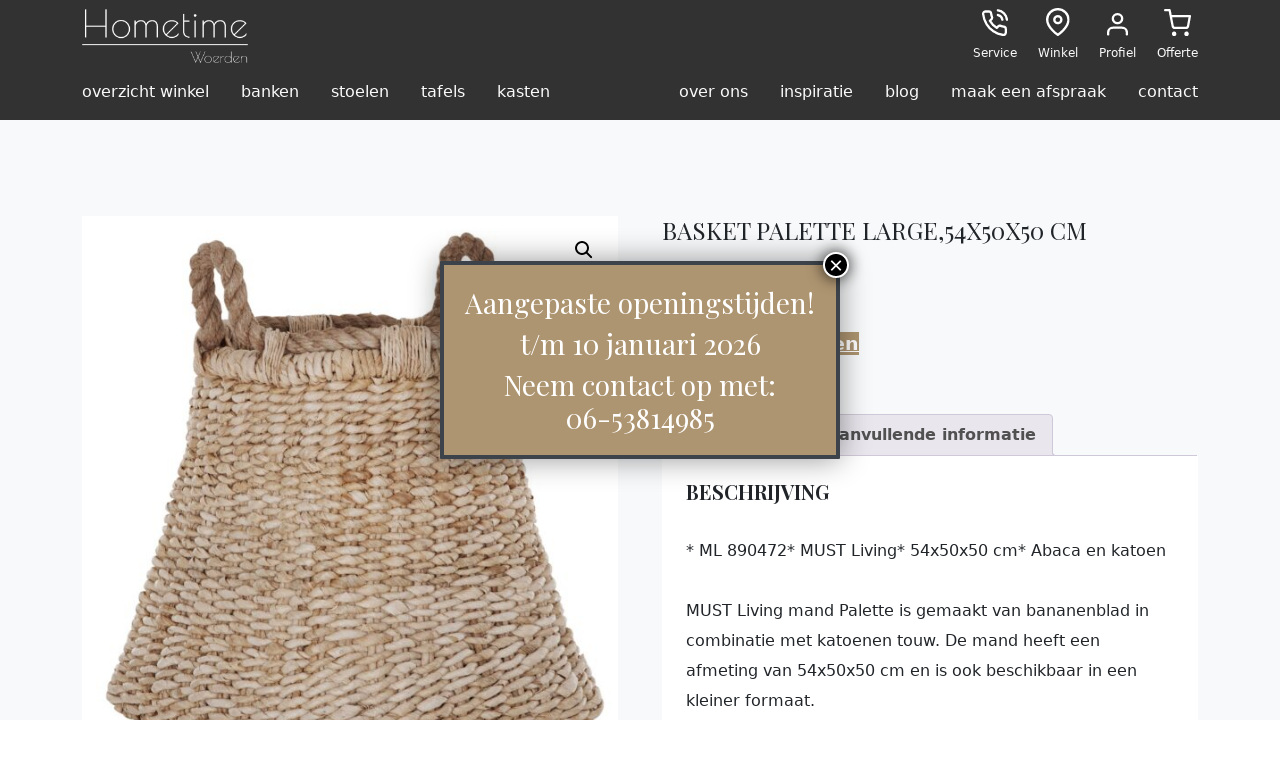

--- FILE ---
content_type: text/html; charset=UTF-8
request_url: https://hometime.nl/product/basket-palette-large54x50x50-cm/
body_size: 15335
content:
<!doctype html>
<html lang="nl">
  <head>
    <!-- Required meta tags -->
    <meta charset="utf-8">
    <meta name="viewport" content="width=device-width, initial-scale=1">

    <!-- Bootstrap CSS -->
    <link href="https://cdn.jsdelivr.net/npm/bootstrap@5.1.3/dist/css/bootstrap.min.css" rel="stylesheet" integrity="sha384-1BmE4kWBq78iYhFldvKuhfTAU6auU8tT94WrHftjDbrCEXSU1oBoqyl2QvZ6jIW3" crossorigin="anonymous">
	  <link rel="stylesheet" href="https://use.typekit.net/ghp7qiv.css">
    <link rel="preconnect" href="https://fonts.googleapis.com">
    <link rel="preconnect" href="https://fonts.gstatic.com" crossorigin>
    <link href="https://fonts.googleapis.com/css2?family=Nothing+You+Could+Do&family=Playfair+Display:wght@600;700&display=swap" rel="stylesheet">
    <script src="https://unpkg.com/feather-icons"></script>
    <link rel="stylesheet" href="https://unpkg.com/swiper/swiper-bundle.min.css" />

    <meta name='robots' content='index, follow, max-image-preview:large, max-snippet:-1, max-video-preview:-1' />

	<!-- This site is optimized with the Yoast SEO plugin v26.7 - https://yoast.com/wordpress/plugins/seo/ -->
	<title>Basket Palette large,54x50x50 cm - HomeTime Banken Stoelen Tafels Kasten Kussen Wanddecoratie Interieur Woerden</title>
	<link rel="canonical" href="https://hometime.nl/product/basket-palette-large54x50x50-cm/" />
	<meta property="og:locale" content="nl_NL" />
	<meta property="og:type" content="article" />
	<meta property="og:title" content="Basket Palette large,54x50x50 cm - HomeTime Banken Stoelen Tafels Kasten Kussen Wanddecoratie Interieur Woerden" />
	<meta property="og:description" content="* ML 890472* MUST Living* 54x50x50 cm* Abaca en katoenMUST Living mand Palette is gemaakt van bananenblad in combinatie met katoenen touw. De mand heeft een afmeting van 54x50x50 cm en is ook beschikbaar in een kleiner formaat." />
	<meta property="og:url" content="https://hometime.nl/product/basket-palette-large54x50x50-cm/" />
	<meta property="og:site_name" content="HomeTime Banken Stoelen Tafels Kasten Kussen Wanddecoratie Interieur Woerden" />
	<meta property="og:image" content="https://hometime.nl/wp-content/uploads/2023/10/Large-ML-890472-Palette-basket-large_2_4382512559768.jpg" />
	<meta property="og:image:width" content="1772" />
	<meta property="og:image:height" content="1898" />
	<meta property="og:image:type" content="image/jpeg" />
	<meta name="twitter:card" content="summary_large_image" />
	<script type="application/ld+json" class="yoast-schema-graph">{"@context":"https://schema.org","@graph":[{"@type":"WebPage","@id":"https://hometime.nl/product/basket-palette-large54x50x50-cm/","url":"https://hometime.nl/product/basket-palette-large54x50x50-cm/","name":"Basket Palette large,54x50x50 cm - HomeTime Banken Stoelen Tafels Kasten Kussen Wanddecoratie Interieur Woerden","isPartOf":{"@id":"https://hometime.nl/#website"},"primaryImageOfPage":{"@id":"https://hometime.nl/product/basket-palette-large54x50x50-cm/#primaryimage"},"image":{"@id":"https://hometime.nl/product/basket-palette-large54x50x50-cm/#primaryimage"},"thumbnailUrl":"https://hometime.nl/wp-content/uploads/2023/10/Large-ML-890472-Palette-basket-large_2_4382512559768.jpg","datePublished":"2023-10-24T18:03:17+00:00","breadcrumb":{"@id":"https://hometime.nl/product/basket-palette-large54x50x50-cm/#breadcrumb"},"inLanguage":"nl-NL","potentialAction":[{"@type":"ReadAction","target":["https://hometime.nl/product/basket-palette-large54x50x50-cm/"]}]},{"@type":"ImageObject","inLanguage":"nl-NL","@id":"https://hometime.nl/product/basket-palette-large54x50x50-cm/#primaryimage","url":"https://hometime.nl/wp-content/uploads/2023/10/Large-ML-890472-Palette-basket-large_2_4382512559768.jpg","contentUrl":"https://hometime.nl/wp-content/uploads/2023/10/Large-ML-890472-Palette-basket-large_2_4382512559768.jpg","width":1772,"height":1898},{"@type":"BreadcrumbList","@id":"https://hometime.nl/product/basket-palette-large54x50x50-cm/#breadcrumb","itemListElement":[{"@type":"ListItem","position":1,"name":"Home","item":"https://hometime.nl/"},{"@type":"ListItem","position":2,"name":"Basket Palette large,54x50x50 cm"}]},{"@type":"WebSite","@id":"https://hometime.nl/#website","url":"https://hometime.nl/","name":"HomeTime Banken Stoelen Tafels Kasten Kussen Wanddecoratie Interieur Woerden","description":"Banken, stoelen, tafels, vasen, namaak planten, kussen wanddecoratie en meer in Woerden","potentialAction":[{"@type":"SearchAction","target":{"@type":"EntryPoint","urlTemplate":"https://hometime.nl/?s={search_term_string}"},"query-input":{"@type":"PropertyValueSpecification","valueRequired":true,"valueName":"search_term_string"}}],"inLanguage":"nl-NL"}]}</script>
	<!-- / Yoast SEO plugin. -->


<link rel="alternate" title="oEmbed (JSON)" type="application/json+oembed" href="https://hometime.nl/wp-json/oembed/1.0/embed?url=https%3A%2F%2Fhometime.nl%2Fproduct%2Fbasket-palette-large54x50x50-cm%2F" />
<link rel="alternate" title="oEmbed (XML)" type="text/xml+oembed" href="https://hometime.nl/wp-json/oembed/1.0/embed?url=https%3A%2F%2Fhometime.nl%2Fproduct%2Fbasket-palette-large54x50x50-cm%2F&#038;format=xml" />
<style id='wp-img-auto-sizes-contain-inline-css' type='text/css'>
img:is([sizes=auto i],[sizes^="auto," i]){contain-intrinsic-size:3000px 1500px}
/*# sourceURL=wp-img-auto-sizes-contain-inline-css */
</style>
<link rel='stylesheet' id='font-awesome-css' href='https://hometime.nl/wp-content/plugins/woocommerce-ajax-filters/berocket/assets/css/font-awesome.min.css?ver=6.9' type='text/css' media='all' />
<style id='font-awesome-inline-css' type='text/css'>
[data-font="FontAwesome"]:before {font-family: 'FontAwesome' !important;content: attr(data-icon) !important;speak: none !important;font-weight: normal !important;font-variant: normal !important;text-transform: none !important;line-height: 1 !important;font-style: normal !important;-webkit-font-smoothing: antialiased !important;-moz-osx-font-smoothing: grayscale !important;}
/*# sourceURL=font-awesome-inline-css */
</style>
<link rel='stylesheet' id='berocket_aapf_widget-style-css' href='https://hometime.nl/wp-content/plugins/woocommerce-ajax-filters/assets/frontend/css/fullmain.min.css?ver=3.1.9.6' type='text/css' media='all' />
<style id='wp-block-library-inline-css' type='text/css'>
:root{--wp-block-synced-color:#7a00df;--wp-block-synced-color--rgb:122,0,223;--wp-bound-block-color:var(--wp-block-synced-color);--wp-editor-canvas-background:#ddd;--wp-admin-theme-color:#007cba;--wp-admin-theme-color--rgb:0,124,186;--wp-admin-theme-color-darker-10:#006ba1;--wp-admin-theme-color-darker-10--rgb:0,107,160.5;--wp-admin-theme-color-darker-20:#005a87;--wp-admin-theme-color-darker-20--rgb:0,90,135;--wp-admin-border-width-focus:2px}@media (min-resolution:192dpi){:root{--wp-admin-border-width-focus:1.5px}}.wp-element-button{cursor:pointer}:root .has-very-light-gray-background-color{background-color:#eee}:root .has-very-dark-gray-background-color{background-color:#313131}:root .has-very-light-gray-color{color:#eee}:root .has-very-dark-gray-color{color:#313131}:root .has-vivid-green-cyan-to-vivid-cyan-blue-gradient-background{background:linear-gradient(135deg,#00d084,#0693e3)}:root .has-purple-crush-gradient-background{background:linear-gradient(135deg,#34e2e4,#4721fb 50%,#ab1dfe)}:root .has-hazy-dawn-gradient-background{background:linear-gradient(135deg,#faaca8,#dad0ec)}:root .has-subdued-olive-gradient-background{background:linear-gradient(135deg,#fafae1,#67a671)}:root .has-atomic-cream-gradient-background{background:linear-gradient(135deg,#fdd79a,#004a59)}:root .has-nightshade-gradient-background{background:linear-gradient(135deg,#330968,#31cdcf)}:root .has-midnight-gradient-background{background:linear-gradient(135deg,#020381,#2874fc)}:root{--wp--preset--font-size--normal:16px;--wp--preset--font-size--huge:42px}.has-regular-font-size{font-size:1em}.has-larger-font-size{font-size:2.625em}.has-normal-font-size{font-size:var(--wp--preset--font-size--normal)}.has-huge-font-size{font-size:var(--wp--preset--font-size--huge)}.has-text-align-center{text-align:center}.has-text-align-left{text-align:left}.has-text-align-right{text-align:right}.has-fit-text{white-space:nowrap!important}#end-resizable-editor-section{display:none}.aligncenter{clear:both}.items-justified-left{justify-content:flex-start}.items-justified-center{justify-content:center}.items-justified-right{justify-content:flex-end}.items-justified-space-between{justify-content:space-between}.screen-reader-text{border:0;clip-path:inset(50%);height:1px;margin:-1px;overflow:hidden;padding:0;position:absolute;width:1px;word-wrap:normal!important}.screen-reader-text:focus{background-color:#ddd;clip-path:none;color:#444;display:block;font-size:1em;height:auto;left:5px;line-height:normal;padding:15px 23px 14px;text-decoration:none;top:5px;width:auto;z-index:100000}html :where(.has-border-color){border-style:solid}html :where([style*=border-top-color]){border-top-style:solid}html :where([style*=border-right-color]){border-right-style:solid}html :where([style*=border-bottom-color]){border-bottom-style:solid}html :where([style*=border-left-color]){border-left-style:solid}html :where([style*=border-width]){border-style:solid}html :where([style*=border-top-width]){border-top-style:solid}html :where([style*=border-right-width]){border-right-style:solid}html :where([style*=border-bottom-width]){border-bottom-style:solid}html :where([style*=border-left-width]){border-left-style:solid}html :where(img[class*=wp-image-]){height:auto;max-width:100%}:where(figure){margin:0 0 1em}html :where(.is-position-sticky){--wp-admin--admin-bar--position-offset:var(--wp-admin--admin-bar--height,0px)}@media screen and (max-width:600px){html :where(.is-position-sticky){--wp-admin--admin-bar--position-offset:0px}}

/*# sourceURL=wp-block-library-inline-css */
</style><link rel='stylesheet' id='wc-blocks-style-css' href='https://hometime.nl/wp-content/plugins/woocommerce/assets/client/blocks/wc-blocks.css?ver=wc-10.4.3' type='text/css' media='all' />
<style id='global-styles-inline-css' type='text/css'>
:root{--wp--preset--aspect-ratio--square: 1;--wp--preset--aspect-ratio--4-3: 4/3;--wp--preset--aspect-ratio--3-4: 3/4;--wp--preset--aspect-ratio--3-2: 3/2;--wp--preset--aspect-ratio--2-3: 2/3;--wp--preset--aspect-ratio--16-9: 16/9;--wp--preset--aspect-ratio--9-16: 9/16;--wp--preset--color--black: #000000;--wp--preset--color--cyan-bluish-gray: #abb8c3;--wp--preset--color--white: #ffffff;--wp--preset--color--pale-pink: #f78da7;--wp--preset--color--vivid-red: #cf2e2e;--wp--preset--color--luminous-vivid-orange: #ff6900;--wp--preset--color--luminous-vivid-amber: #fcb900;--wp--preset--color--light-green-cyan: #7bdcb5;--wp--preset--color--vivid-green-cyan: #00d084;--wp--preset--color--pale-cyan-blue: #8ed1fc;--wp--preset--color--vivid-cyan-blue: #0693e3;--wp--preset--color--vivid-purple: #9b51e0;--wp--preset--gradient--vivid-cyan-blue-to-vivid-purple: linear-gradient(135deg,rgb(6,147,227) 0%,rgb(155,81,224) 100%);--wp--preset--gradient--light-green-cyan-to-vivid-green-cyan: linear-gradient(135deg,rgb(122,220,180) 0%,rgb(0,208,130) 100%);--wp--preset--gradient--luminous-vivid-amber-to-luminous-vivid-orange: linear-gradient(135deg,rgb(252,185,0) 0%,rgb(255,105,0) 100%);--wp--preset--gradient--luminous-vivid-orange-to-vivid-red: linear-gradient(135deg,rgb(255,105,0) 0%,rgb(207,46,46) 100%);--wp--preset--gradient--very-light-gray-to-cyan-bluish-gray: linear-gradient(135deg,rgb(238,238,238) 0%,rgb(169,184,195) 100%);--wp--preset--gradient--cool-to-warm-spectrum: linear-gradient(135deg,rgb(74,234,220) 0%,rgb(151,120,209) 20%,rgb(207,42,186) 40%,rgb(238,44,130) 60%,rgb(251,105,98) 80%,rgb(254,248,76) 100%);--wp--preset--gradient--blush-light-purple: linear-gradient(135deg,rgb(255,206,236) 0%,rgb(152,150,240) 100%);--wp--preset--gradient--blush-bordeaux: linear-gradient(135deg,rgb(254,205,165) 0%,rgb(254,45,45) 50%,rgb(107,0,62) 100%);--wp--preset--gradient--luminous-dusk: linear-gradient(135deg,rgb(255,203,112) 0%,rgb(199,81,192) 50%,rgb(65,88,208) 100%);--wp--preset--gradient--pale-ocean: linear-gradient(135deg,rgb(255,245,203) 0%,rgb(182,227,212) 50%,rgb(51,167,181) 100%);--wp--preset--gradient--electric-grass: linear-gradient(135deg,rgb(202,248,128) 0%,rgb(113,206,126) 100%);--wp--preset--gradient--midnight: linear-gradient(135deg,rgb(2,3,129) 0%,rgb(40,116,252) 100%);--wp--preset--font-size--small: 13px;--wp--preset--font-size--medium: 20px;--wp--preset--font-size--large: 36px;--wp--preset--font-size--x-large: 42px;--wp--preset--spacing--20: 0.44rem;--wp--preset--spacing--30: 0.67rem;--wp--preset--spacing--40: 1rem;--wp--preset--spacing--50: 1.5rem;--wp--preset--spacing--60: 2.25rem;--wp--preset--spacing--70: 3.38rem;--wp--preset--spacing--80: 5.06rem;--wp--preset--shadow--natural: 6px 6px 9px rgba(0, 0, 0, 0.2);--wp--preset--shadow--deep: 12px 12px 50px rgba(0, 0, 0, 0.4);--wp--preset--shadow--sharp: 6px 6px 0px rgba(0, 0, 0, 0.2);--wp--preset--shadow--outlined: 6px 6px 0px -3px rgb(255, 255, 255), 6px 6px rgb(0, 0, 0);--wp--preset--shadow--crisp: 6px 6px 0px rgb(0, 0, 0);}:where(.is-layout-flex){gap: 0.5em;}:where(.is-layout-grid){gap: 0.5em;}body .is-layout-flex{display: flex;}.is-layout-flex{flex-wrap: wrap;align-items: center;}.is-layout-flex > :is(*, div){margin: 0;}body .is-layout-grid{display: grid;}.is-layout-grid > :is(*, div){margin: 0;}:where(.wp-block-columns.is-layout-flex){gap: 2em;}:where(.wp-block-columns.is-layout-grid){gap: 2em;}:where(.wp-block-post-template.is-layout-flex){gap: 1.25em;}:where(.wp-block-post-template.is-layout-grid){gap: 1.25em;}.has-black-color{color: var(--wp--preset--color--black) !important;}.has-cyan-bluish-gray-color{color: var(--wp--preset--color--cyan-bluish-gray) !important;}.has-white-color{color: var(--wp--preset--color--white) !important;}.has-pale-pink-color{color: var(--wp--preset--color--pale-pink) !important;}.has-vivid-red-color{color: var(--wp--preset--color--vivid-red) !important;}.has-luminous-vivid-orange-color{color: var(--wp--preset--color--luminous-vivid-orange) !important;}.has-luminous-vivid-amber-color{color: var(--wp--preset--color--luminous-vivid-amber) !important;}.has-light-green-cyan-color{color: var(--wp--preset--color--light-green-cyan) !important;}.has-vivid-green-cyan-color{color: var(--wp--preset--color--vivid-green-cyan) !important;}.has-pale-cyan-blue-color{color: var(--wp--preset--color--pale-cyan-blue) !important;}.has-vivid-cyan-blue-color{color: var(--wp--preset--color--vivid-cyan-blue) !important;}.has-vivid-purple-color{color: var(--wp--preset--color--vivid-purple) !important;}.has-black-background-color{background-color: var(--wp--preset--color--black) !important;}.has-cyan-bluish-gray-background-color{background-color: var(--wp--preset--color--cyan-bluish-gray) !important;}.has-white-background-color{background-color: var(--wp--preset--color--white) !important;}.has-pale-pink-background-color{background-color: var(--wp--preset--color--pale-pink) !important;}.has-vivid-red-background-color{background-color: var(--wp--preset--color--vivid-red) !important;}.has-luminous-vivid-orange-background-color{background-color: var(--wp--preset--color--luminous-vivid-orange) !important;}.has-luminous-vivid-amber-background-color{background-color: var(--wp--preset--color--luminous-vivid-amber) !important;}.has-light-green-cyan-background-color{background-color: var(--wp--preset--color--light-green-cyan) !important;}.has-vivid-green-cyan-background-color{background-color: var(--wp--preset--color--vivid-green-cyan) !important;}.has-pale-cyan-blue-background-color{background-color: var(--wp--preset--color--pale-cyan-blue) !important;}.has-vivid-cyan-blue-background-color{background-color: var(--wp--preset--color--vivid-cyan-blue) !important;}.has-vivid-purple-background-color{background-color: var(--wp--preset--color--vivid-purple) !important;}.has-black-border-color{border-color: var(--wp--preset--color--black) !important;}.has-cyan-bluish-gray-border-color{border-color: var(--wp--preset--color--cyan-bluish-gray) !important;}.has-white-border-color{border-color: var(--wp--preset--color--white) !important;}.has-pale-pink-border-color{border-color: var(--wp--preset--color--pale-pink) !important;}.has-vivid-red-border-color{border-color: var(--wp--preset--color--vivid-red) !important;}.has-luminous-vivid-orange-border-color{border-color: var(--wp--preset--color--luminous-vivid-orange) !important;}.has-luminous-vivid-amber-border-color{border-color: var(--wp--preset--color--luminous-vivid-amber) !important;}.has-light-green-cyan-border-color{border-color: var(--wp--preset--color--light-green-cyan) !important;}.has-vivid-green-cyan-border-color{border-color: var(--wp--preset--color--vivid-green-cyan) !important;}.has-pale-cyan-blue-border-color{border-color: var(--wp--preset--color--pale-cyan-blue) !important;}.has-vivid-cyan-blue-border-color{border-color: var(--wp--preset--color--vivid-cyan-blue) !important;}.has-vivid-purple-border-color{border-color: var(--wp--preset--color--vivid-purple) !important;}.has-vivid-cyan-blue-to-vivid-purple-gradient-background{background: var(--wp--preset--gradient--vivid-cyan-blue-to-vivid-purple) !important;}.has-light-green-cyan-to-vivid-green-cyan-gradient-background{background: var(--wp--preset--gradient--light-green-cyan-to-vivid-green-cyan) !important;}.has-luminous-vivid-amber-to-luminous-vivid-orange-gradient-background{background: var(--wp--preset--gradient--luminous-vivid-amber-to-luminous-vivid-orange) !important;}.has-luminous-vivid-orange-to-vivid-red-gradient-background{background: var(--wp--preset--gradient--luminous-vivid-orange-to-vivid-red) !important;}.has-very-light-gray-to-cyan-bluish-gray-gradient-background{background: var(--wp--preset--gradient--very-light-gray-to-cyan-bluish-gray) !important;}.has-cool-to-warm-spectrum-gradient-background{background: var(--wp--preset--gradient--cool-to-warm-spectrum) !important;}.has-blush-light-purple-gradient-background{background: var(--wp--preset--gradient--blush-light-purple) !important;}.has-blush-bordeaux-gradient-background{background: var(--wp--preset--gradient--blush-bordeaux) !important;}.has-luminous-dusk-gradient-background{background: var(--wp--preset--gradient--luminous-dusk) !important;}.has-pale-ocean-gradient-background{background: var(--wp--preset--gradient--pale-ocean) !important;}.has-electric-grass-gradient-background{background: var(--wp--preset--gradient--electric-grass) !important;}.has-midnight-gradient-background{background: var(--wp--preset--gradient--midnight) !important;}.has-small-font-size{font-size: var(--wp--preset--font-size--small) !important;}.has-medium-font-size{font-size: var(--wp--preset--font-size--medium) !important;}.has-large-font-size{font-size: var(--wp--preset--font-size--large) !important;}.has-x-large-font-size{font-size: var(--wp--preset--font-size--x-large) !important;}
/*# sourceURL=global-styles-inline-css */
</style>

<style id='classic-theme-styles-inline-css' type='text/css'>
/*! This file is auto-generated */
.wp-block-button__link{color:#fff;background-color:#32373c;border-radius:9999px;box-shadow:none;text-decoration:none;padding:calc(.667em + 2px) calc(1.333em + 2px);font-size:1.125em}.wp-block-file__button{background:#32373c;color:#fff;text-decoration:none}
/*# sourceURL=/wp-includes/css/classic-themes.min.css */
</style>
<link rel='stylesheet' id='wp-components-css' href='https://hometime.nl/wp-includes/css/dist/components/style.min.css?ver=6.9' type='text/css' media='all' />
<link rel='stylesheet' id='wp-preferences-css' href='https://hometime.nl/wp-includes/css/dist/preferences/style.min.css?ver=6.9' type='text/css' media='all' />
<link rel='stylesheet' id='wp-block-editor-css' href='https://hometime.nl/wp-includes/css/dist/block-editor/style.min.css?ver=6.9' type='text/css' media='all' />
<link rel='stylesheet' id='popup-maker-block-library-style-css' href='https://hometime.nl/wp-content/plugins/popup-maker/dist/packages/block-library-style.css?ver=dbea705cfafe089d65f1' type='text/css' media='all' />
<link rel='stylesheet' id='photoswipe-css' href='https://hometime.nl/wp-content/plugins/woocommerce/assets/css/photoswipe/photoswipe.min.css?ver=10.4.3' type='text/css' media='all' />
<link rel='stylesheet' id='photoswipe-default-skin-css' href='https://hometime.nl/wp-content/plugins/woocommerce/assets/css/photoswipe/default-skin/default-skin.min.css?ver=10.4.3' type='text/css' media='all' />
<link rel='stylesheet' id='woocommerce-layout-css' href='https://hometime.nl/wp-content/plugins/woocommerce/assets/css/woocommerce-layout.css?ver=10.4.3' type='text/css' media='all' />
<link rel='stylesheet' id='woocommerce-smallscreen-css' href='https://hometime.nl/wp-content/plugins/woocommerce/assets/css/woocommerce-smallscreen.css?ver=10.4.3' type='text/css' media='only screen and (max-width: 768px)' />
<link rel='stylesheet' id='woocommerce-general-css' href='https://hometime.nl/wp-content/plugins/woocommerce/assets/css/woocommerce.css?ver=10.4.3' type='text/css' media='all' />
<style id='woocommerce-inline-inline-css' type='text/css'>
.woocommerce form .form-row .required { visibility: visible; }
/*# sourceURL=woocommerce-inline-inline-css */
</style>
<link rel='stylesheet' id='yith_ywraq_frontend-css' href='https://hometime.nl/wp-content/plugins/yith-woocommerce-request-a-quote/assets/css/frontend.css?ver=2.46.1' type='text/css' media='all' />
<style id='yith_ywraq_frontend-inline-css' type='text/css'>
.woocommerce .add-request-quote-button.button, .woocommerce .add-request-quote-button-addons.button, .yith-wceop-ywraq-button-wrapper .add-request-quote-button.button, .yith-wceop-ywraq-button-wrapper .add-request-quote-button-addons.button{
    background-color: rgb(174,149,113)!important;
    color: #ffffff!important;
}
.woocommerce .add-request-quote-button.button:hover,  .woocommerce .add-request-quote-button-addons.button:hover,.yith-wceop-ywraq-button-wrapper .add-request-quote-button.button:hover,  .yith-wceop-ywraq-button-wrapper .add-request-quote-button-addons.button:hover{
    background-color: rgb(174,149,113)!important;
    color: #ffffff!important;
}


.cart button.single_add_to_cart_button{
	                 display:none!important;
	                }
/*# sourceURL=yith_ywraq_frontend-inline-css */
</style>
<link rel='stylesheet' id='default-css' href='https://hometime.nl/wp-content/themes/hometime/cdn/css/stylesheet.css?v3_1&#038;ver=6.9' type='text/css' media='all' />
<link rel='stylesheet' id='popup-maker-site-css' href='//hometime.nl/wp-content/uploads/pum/pum-site-styles.css?generated=1767707850&#038;ver=1.21.5' type='text/css' media='all' />
<script type="text/javascript" src="https://hometime.nl/wp-includes/js/jquery/jquery.min.js?ver=3.7.1" id="jquery-core-js"></script>
<script type="text/javascript" src="https://hometime.nl/wp-includes/js/jquery/jquery-migrate.min.js?ver=3.4.1" id="jquery-migrate-js"></script>
<script type="text/javascript" src="https://hometime.nl/wp-content/plugins/woocommerce/assets/js/jquery-blockui/jquery.blockUI.min.js?ver=2.7.0-wc.10.4.3" id="wc-jquery-blockui-js" defer="defer" data-wp-strategy="defer"></script>
<script type="text/javascript" id="wc-add-to-cart-js-extra">
/* <![CDATA[ */
var wc_add_to_cart_params = {"ajax_url":"/wp-admin/admin-ajax.php","wc_ajax_url":"/?wc-ajax=%%endpoint%%","i18n_view_cart":"Bekijk winkelwagen","cart_url":"https://hometime.nl/winkelwagen/","is_cart":"","cart_redirect_after_add":"no"};
//# sourceURL=wc-add-to-cart-js-extra
/* ]]> */
</script>
<script type="text/javascript" src="https://hometime.nl/wp-content/plugins/woocommerce/assets/js/frontend/add-to-cart.min.js?ver=10.4.3" id="wc-add-to-cart-js" defer="defer" data-wp-strategy="defer"></script>
<script type="text/javascript" src="https://hometime.nl/wp-content/plugins/woocommerce/assets/js/zoom/jquery.zoom.min.js?ver=1.7.21-wc.10.4.3" id="wc-zoom-js" defer="defer" data-wp-strategy="defer"></script>
<script type="text/javascript" src="https://hometime.nl/wp-content/plugins/woocommerce/assets/js/flexslider/jquery.flexslider.min.js?ver=2.7.2-wc.10.4.3" id="wc-flexslider-js" defer="defer" data-wp-strategy="defer"></script>
<script type="text/javascript" src="https://hometime.nl/wp-content/plugins/woocommerce/assets/js/photoswipe/photoswipe.min.js?ver=4.1.1-wc.10.4.3" id="wc-photoswipe-js" defer="defer" data-wp-strategy="defer"></script>
<script type="text/javascript" src="https://hometime.nl/wp-content/plugins/woocommerce/assets/js/photoswipe/photoswipe-ui-default.min.js?ver=4.1.1-wc.10.4.3" id="wc-photoswipe-ui-default-js" defer="defer" data-wp-strategy="defer"></script>
<script type="text/javascript" id="wc-single-product-js-extra">
/* <![CDATA[ */
var wc_single_product_params = {"i18n_required_rating_text":"Selecteer een waardering","i18n_rating_options":["1 van de 5 sterren","2 van de 5 sterren","3 van de 5 sterren","4 van de 5 sterren","5 van de 5 sterren"],"i18n_product_gallery_trigger_text":"Afbeeldinggalerij in volledig scherm bekijken","review_rating_required":"yes","flexslider":{"rtl":false,"animation":"slide","smoothHeight":true,"directionNav":false,"controlNav":"thumbnails","slideshow":false,"animationSpeed":500,"animationLoop":false,"allowOneSlide":false},"zoom_enabled":"1","zoom_options":[],"photoswipe_enabled":"1","photoswipe_options":{"shareEl":false,"closeOnScroll":false,"history":false,"hideAnimationDuration":0,"showAnimationDuration":0},"flexslider_enabled":"1"};
//# sourceURL=wc-single-product-js-extra
/* ]]> */
</script>
<script type="text/javascript" src="https://hometime.nl/wp-content/plugins/woocommerce/assets/js/frontend/single-product.min.js?ver=10.4.3" id="wc-single-product-js" defer="defer" data-wp-strategy="defer"></script>
<script type="text/javascript" src="https://hometime.nl/wp-content/plugins/woocommerce/assets/js/js-cookie/js.cookie.min.js?ver=2.1.4-wc.10.4.3" id="wc-js-cookie-js" defer="defer" data-wp-strategy="defer"></script>
<script type="text/javascript" id="woocommerce-js-extra">
/* <![CDATA[ */
var woocommerce_params = {"ajax_url":"/wp-admin/admin-ajax.php","wc_ajax_url":"/?wc-ajax=%%endpoint%%","i18n_password_show":"Wachtwoord weergeven","i18n_password_hide":"Wachtwoord verbergen"};
//# sourceURL=woocommerce-js-extra
/* ]]> */
</script>
<script type="text/javascript" src="https://hometime.nl/wp-content/plugins/woocommerce/assets/js/frontend/woocommerce.min.js?ver=10.4.3" id="woocommerce-js" defer="defer" data-wp-strategy="defer"></script>
<link rel="https://api.w.org/" href="https://hometime.nl/wp-json/" /><link rel="alternate" title="JSON" type="application/json" href="https://hometime.nl/wp-json/wp/v2/product/5598" />	<noscript><style>.woocommerce-product-gallery{ opacity: 1 !important; }</style></noscript>
	<link rel="icon" href="https://hometime.nl/wp-content/uploads/2024/07/cropped-95968_90-32x32.jpg" sizes="32x32" />
<link rel="icon" href="https://hometime.nl/wp-content/uploads/2024/07/cropped-95968_90-192x192.jpg" sizes="192x192" />
<link rel="apple-touch-icon" href="https://hometime.nl/wp-content/uploads/2024/07/cropped-95968_90-180x180.jpg" />
<meta name="msapplication-TileImage" content="https://hometime.nl/wp-content/uploads/2024/07/cropped-95968_90-270x270.jpg" />
		<style type="text/css" id="wp-custom-css">
			.btn-close {
  position: absolute;
  top: 100px;
  right: 40px;
  background-size: 30px;
}

.offcanvas-header {
  display: block !important;
}
.btn {
  font-size: 16px !important;
  font-weight: 400 !important;
  line-height: 16px !important;
  min-width: 200px;
	display: block;
	position: relative;
	line-height: 30px !important;
}
.related.products {clear: both;} 

.woocommerce-tabs.wc-tabs-wrapper {

}
@media only screen and (max-width: 990px) {
	.woocommerce-tabs.wc-tabs-wrapper {
  float: left;
  width: 100%;
  clear: none;
}
.btn.bg-secondary.text-white.float-end {
  position: absolute;
	z-index:1;
  right: 25px;
  top: 153px;
}
	.navbar.navbar-expand-lg.navbar-light.header-dark.py-0 {
  z-index: 2;
}
}		</style>
		  </head>
  <body>

  <section id="">
      <div class="header-dark py-3 pt-lg-2 pb-lg-0">
          <div class="container">
              <div class="row">
                  <div class="col-4 col-lg-2 my-auto">
                      <a href="https://hometime.nl/"><img src="https://hometime.nl/wp-content/themes/hometime/cdn/images/Logo-Hometime.png" class="img-fluid w-100" /></a>
                  </div>

                  <div class="d-none d-lg-block col-12 col-lg-4"></div>
                  <div class="col-8 col-lg-6 my-auto">
                      <ul class="list-unstyled topbar-list float-end m-0 p-0">
                          <li class="d-none d-lg-inline-block pe-3"><a href="/klantenservice"><img src="https://hometime.nl/wp-content/themes/hometime/cdn/images/icons/ht-icons_service-white.svg" /><span>Service</span></a></li>
                          <li class="pe-3 d-none d-lg-inline-block"><a href="/webshop"><img src="https://hometime.nl/wp-content/themes/hometime/cdn/images/icons/ht-icons_store-white.svg" /><span>Winkel</span></a></li>
                          <li class="d-none d-lg-inline-block pe-3"><a href="https://hometime.nl/mijn-account/"><img src="https://hometime.nl/wp-content/themes/hometime/cdn/images/icons/ht-icons_profile-white.svg" /><span>Profiel</span></a></li>
                          <li><a href="/offerte"><img src="https://hometime.nl/wp-content/themes/hometime/cdn/images/icons/ht-icons_cart-white.svg" /><span>Offerte
<!--                                      (--><!--)-->
                                  </span></a></li>
                          <li class="d-inline-block d-lg-none pe-3"><a data-bs-toggle="collapse" data-bs-target="#navbarSupportedContent" aria-controls="navbarSupportedContent" aria-expanded="false" aria-label="Toggle navigation"><img src="https://hometime.nl/wp-content/themes/hometime/cdn/images/icons/ht-icons_nav-white.svg" /><span>Navigeren</span></a></li>
                      </ul>
                  </div>
              </div>
          </div>
      </div>
  </section>

  <nav class="navbar navbar-expand-lg navbar-light header-dark py-0">
  <div class="container">
    <div class="collapse navbar-collapse" id="navbarSupportedContent">
    <div id="navbarSupportedContent" class="collapse navbar-collapse"><ul id="menu-hoofdmenu" class="nav navbar-nav me-auto mb-2 mb-lg-0" itemscope itemtype="http://www.schema.org/SiteNavigationElement"><li  id="menu-item-13409" class="menu-item menu-item-type-post_type menu-item-object-page current_page_parent menu-item-13409 nav-item"><a itemprop="url" href="https://hometime.nl/webshop/" class="nav-link"><span itemprop="name">Overzicht winkel</span></a></li>
<li  id="menu-item-2633" class="menu-item menu-item-type-taxonomy menu-item-object-product_cat menu-item-2633 nav-item"><a itemprop="url" href="https://hometime.nl/product-categorie/zitmeubelen/banken/" class="nav-link"><span itemprop="name">Banken</span></a></li>
<li  id="menu-item-2667" class="menu-item menu-item-type-taxonomy menu-item-object-product_cat menu-item-2667 nav-item"><a itemprop="url" href="https://hometime.nl/product-categorie/zitmeubelen/stoelen/" class="nav-link"><span itemprop="name">Stoelen</span></a></li>
<li  id="menu-item-2632" class="menu-item menu-item-type-taxonomy menu-item-object-product_cat menu-item-2632 nav-item"><a itemprop="url" href="https://hometime.nl/product-categorie/tafels/" class="nav-link"><span itemprop="name">Tafels</span></a></li>
<li  id="menu-item-2631" class="menu-item menu-item-type-taxonomy menu-item-object-product_cat menu-item-2631 nav-item"><a itemprop="url" href="https://hometime.nl/product-categorie/kasten/" class="nav-link"><span itemprop="name">Kasten</span></a></li>
</ul></div>
<div id="navbarSupportedContent" class="collapse navbar-collapse"><ul id="menu-submenu" class="nav navbar-nav ms-auto mb-2 mb-lg-0" itemscope itemtype="http://www.schema.org/SiteNavigationElement"><li  id="menu-item-1431" class="menu-item menu-item-type-post_type menu-item-object-page menu-item-1431 nav-item"><a itemprop="url" href="https://hometime.nl/over-ons/" class="nav-link"><span itemprop="name">Over ons</span></a></li>
<li  id="menu-item-6088" class="menu-item menu-item-type-post_type menu-item-object-page menu-item-6088 nav-item"><a itemprop="url" href="https://hometime.nl/inspiratie-hometime/" class="nav-link"><span itemprop="name">Inspiratie</span></a></li>
<li  id="menu-item-1430" class="menu-item menu-item-type-post_type menu-item-object-page menu-item-1430 nav-item"><a itemprop="url" href="https://hometime.nl/blog/" class="nav-link"><span itemprop="name">Blog</span></a></li>
<li  id="menu-item-1470" class="menu-item menu-item-type-post_type menu-item-object-page menu-item-1470 nav-item"><a itemprop="url" href="https://hometime.nl/afspraak-maken/" class="nav-link"><span itemprop="name">Maak een Afspraak</span></a></li>
<li  id="menu-item-1433" class="menu-item menu-item-type-post_type menu-item-object-page menu-item-1433 nav-item"><a itemprop="url" href="https://hometime.nl/contact/" class="nav-link"><span itemprop="name">Contact</span></a></li>
</ul></div>                

            </div>
    
    </div>
  </div>
</nav>
<section id="content-5598">
<div class="bg-light py-5">
    <div class="container py-lg-5">
        <div class="row">
            <div class="col-12">
            
                       <div class="woocommerce">			<div class="single-product" data-product-page-preselected-id="0">
				<div class="woocommerce-notices-wrapper"></div><div id="product-5598" class="product type-product post-5598 status-publish first instock product_cat-manden has-post-thumbnail purchasable product-type-simple">

	<div class="woocommerce-product-gallery woocommerce-product-gallery--with-images woocommerce-product-gallery--columns-4 images" data-columns="4" style="opacity: 0; transition: opacity .25s ease-in-out;">
	<div class="woocommerce-product-gallery__wrapper">
		<div data-thumb="https://hometime.nl/wp-content/uploads/2023/10/Large-ML-890472-Palette-basket-large_2_4382512559768-100x100.jpg" data-thumb-alt="Basket Palette large,54x50x50 cm" data-thumb-srcset="https://hometime.nl/wp-content/uploads/2023/10/Large-ML-890472-Palette-basket-large_2_4382512559768-100x100.jpg 100w, https://hometime.nl/wp-content/uploads/2023/10/Large-ML-890472-Palette-basket-large_2_4382512559768-150x150.jpg 150w, https://hometime.nl/wp-content/uploads/2023/10/Large-ML-890472-Palette-basket-large_2_4382512559768-300x300.jpg 300w"  data-thumb-sizes="(max-width: 100px) 100vw, 100px" class="woocommerce-product-gallery__image"><a href="https://hometime.nl/wp-content/uploads/2023/10/Large-ML-890472-Palette-basket-large_2_4382512559768.jpg"><img loading="lazy" decoding="async" width="600" height="643" src="https://hometime.nl/wp-content/uploads/2023/10/Large-ML-890472-Palette-basket-large_2_4382512559768-600x643.jpg" class="wp-post-image" alt="Basket Palette large,54x50x50 cm" data-caption="" data-src="https://hometime.nl/wp-content/uploads/2023/10/Large-ML-890472-Palette-basket-large_2_4382512559768.jpg" data-large_image="https://hometime.nl/wp-content/uploads/2023/10/Large-ML-890472-Palette-basket-large_2_4382512559768.jpg" data-large_image_width="1772" data-large_image_height="1898" srcset="https://hometime.nl/wp-content/uploads/2023/10/Large-ML-890472-Palette-basket-large_2_4382512559768-600x643.jpg 600w, https://hometime.nl/wp-content/uploads/2023/10/Large-ML-890472-Palette-basket-large_2_4382512559768-280x300.jpg 280w, https://hometime.nl/wp-content/uploads/2023/10/Large-ML-890472-Palette-basket-large_2_4382512559768-956x1024.jpg 956w, https://hometime.nl/wp-content/uploads/2023/10/Large-ML-890472-Palette-basket-large_2_4382512559768-768x823.jpg 768w, https://hometime.nl/wp-content/uploads/2023/10/Large-ML-890472-Palette-basket-large_2_4382512559768-1434x1536.jpg 1434w, https://hometime.nl/wp-content/uploads/2023/10/Large-ML-890472-Palette-basket-large_2_4382512559768.jpg 1772w" sizes="auto, (max-width: 600px) 100vw, 600px" /></a></div><div data-thumb="https://hometime.nl/wp-content/uploads/2023/10/Web_Test-ML-530817-Sisal-Leaf-ML-Bohemian-stool-ML-Palette-basket_sf1_DTP-100x100.jpg" data-thumb-alt="Basket Palette large,54x50x50 cm - Afbeelding 2" data-thumb-srcset="https://hometime.nl/wp-content/uploads/2023/10/Web_Test-ML-530817-Sisal-Leaf-ML-Bohemian-stool-ML-Palette-basket_sf1_DTP-100x100.jpg 100w, https://hometime.nl/wp-content/uploads/2023/10/Web_Test-ML-530817-Sisal-Leaf-ML-Bohemian-stool-ML-Palette-basket_sf1_DTP-150x150.jpg 150w, https://hometime.nl/wp-content/uploads/2023/10/Web_Test-ML-530817-Sisal-Leaf-ML-Bohemian-stool-ML-Palette-basket_sf1_DTP-594x600.jpg 594w, https://hometime.nl/wp-content/uploads/2023/10/Web_Test-ML-530817-Sisal-Leaf-ML-Bohemian-stool-ML-Palette-basket_sf1_DTP-300x300.jpg 300w"  data-thumb-sizes="(max-width: 100px) 100vw, 100px" class="woocommerce-product-gallery__image"><a href="https://hometime.nl/wp-content/uploads/2023/10/Web_Test-ML-530817-Sisal-Leaf-ML-Bohemian-stool-ML-Palette-basket_sf1_DTP.jpg"><img loading="lazy" decoding="async" width="594" height="800" src="https://hometime.nl/wp-content/uploads/2023/10/Web_Test-ML-530817-Sisal-Leaf-ML-Bohemian-stool-ML-Palette-basket_sf1_DTP.jpg" class="" alt="Basket Palette large,54x50x50 cm - Afbeelding 2" data-caption="" data-src="https://hometime.nl/wp-content/uploads/2023/10/Web_Test-ML-530817-Sisal-Leaf-ML-Bohemian-stool-ML-Palette-basket_sf1_DTP.jpg" data-large_image="https://hometime.nl/wp-content/uploads/2023/10/Web_Test-ML-530817-Sisal-Leaf-ML-Bohemian-stool-ML-Palette-basket_sf1_DTP.jpg" data-large_image_width="594" data-large_image_height="800" srcset="https://hometime.nl/wp-content/uploads/2023/10/Web_Test-ML-530817-Sisal-Leaf-ML-Bohemian-stool-ML-Palette-basket_sf1_DTP.jpg 594w, https://hometime.nl/wp-content/uploads/2023/10/Web_Test-ML-530817-Sisal-Leaf-ML-Bohemian-stool-ML-Palette-basket_sf1_DTP-223x300.jpg 223w" sizes="auto, (max-width: 594px) 100vw, 594px" /></a></div><div data-thumb="https://hometime.nl/wp-content/uploads/2023/10/Web_Test-ML-890470-ML-890472-Palette-basket_detail1_DTP-100x100.jpg" data-thumb-alt="Basket Palette large,54x50x50 cm - Afbeelding 3" data-thumb-srcset="https://hometime.nl/wp-content/uploads/2023/10/Web_Test-ML-890470-ML-890472-Palette-basket_detail1_DTP-100x100.jpg 100w, https://hometime.nl/wp-content/uploads/2023/10/Web_Test-ML-890470-ML-890472-Palette-basket_detail1_DTP-150x150.jpg 150w, https://hometime.nl/wp-content/uploads/2023/10/Web_Test-ML-890470-ML-890472-Palette-basket_detail1_DTP-300x300.jpg 300w"  data-thumb-sizes="(max-width: 100px) 100vw, 100px" class="woocommerce-product-gallery__image"><a href="https://hometime.nl/wp-content/uploads/2023/10/Web_Test-ML-890470-ML-890472-Palette-basket_detail1_DTP.jpg"><img loading="lazy" decoding="async" width="578" height="800" src="https://hometime.nl/wp-content/uploads/2023/10/Web_Test-ML-890470-ML-890472-Palette-basket_detail1_DTP.jpg" class="" alt="Basket Palette large,54x50x50 cm - Afbeelding 3" data-caption="" data-src="https://hometime.nl/wp-content/uploads/2023/10/Web_Test-ML-890470-ML-890472-Palette-basket_detail1_DTP.jpg" data-large_image="https://hometime.nl/wp-content/uploads/2023/10/Web_Test-ML-890470-ML-890472-Palette-basket_detail1_DTP.jpg" data-large_image_width="578" data-large_image_height="800" srcset="https://hometime.nl/wp-content/uploads/2023/10/Web_Test-ML-890470-ML-890472-Palette-basket_detail1_DTP.jpg 578w, https://hometime.nl/wp-content/uploads/2023/10/Web_Test-ML-890470-ML-890472-Palette-basket_detail1_DTP-217x300.jpg 217w" sizes="auto, (max-width: 578px) 100vw, 578px" /></a></div><div data-thumb="https://hometime.nl/wp-content/uploads/2023/10/Web_Test-ML-890470-ML-890472-Palette-basket-smal_large_sf3_DTP-100x100.jpg" data-thumb-alt="Basket Palette large,54x50x50 cm - Afbeelding 4" data-thumb-srcset="https://hometime.nl/wp-content/uploads/2023/10/Web_Test-ML-890470-ML-890472-Palette-basket-smal_large_sf3_DTP-100x100.jpg 100w, https://hometime.nl/wp-content/uploads/2023/10/Web_Test-ML-890470-ML-890472-Palette-basket-smal_large_sf3_DTP-150x150.jpg 150w, https://hometime.nl/wp-content/uploads/2023/10/Web_Test-ML-890470-ML-890472-Palette-basket-smal_large_sf3_DTP-300x300.jpg 300w"  data-thumb-sizes="(max-width: 100px) 100vw, 100px" class="woocommerce-product-gallery__image"><a href="https://hometime.nl/wp-content/uploads/2023/10/Web_Test-ML-890470-ML-890472-Palette-basket-smal_large_sf3_DTP.jpg"><img loading="lazy" decoding="async" width="539" height="800" src="https://hometime.nl/wp-content/uploads/2023/10/Web_Test-ML-890470-ML-890472-Palette-basket-smal_large_sf3_DTP.jpg" class="" alt="Basket Palette large,54x50x50 cm - Afbeelding 4" data-caption="" data-src="https://hometime.nl/wp-content/uploads/2023/10/Web_Test-ML-890470-ML-890472-Palette-basket-smal_large_sf3_DTP.jpg" data-large_image="https://hometime.nl/wp-content/uploads/2023/10/Web_Test-ML-890470-ML-890472-Palette-basket-smal_large_sf3_DTP.jpg" data-large_image_width="539" data-large_image_height="800" srcset="https://hometime.nl/wp-content/uploads/2023/10/Web_Test-ML-890470-ML-890472-Palette-basket-smal_large_sf3_DTP.jpg 539w, https://hometime.nl/wp-content/uploads/2023/10/Web_Test-ML-890470-ML-890472-Palette-basket-smal_large_sf3_DTP-202x300.jpg 202w" sizes="auto, (max-width: 539px) 100vw, 539px" /></a></div><div data-thumb="https://hometime.nl/wp-content/uploads/2023/10/Web_Test-ML-890470-ML-890472-Palette-basket-smal_large_sf2_DTP-100x100.jpg" data-thumb-alt="Basket Palette large,54x50x50 cm - Afbeelding 5" data-thumb-srcset="https://hometime.nl/wp-content/uploads/2023/10/Web_Test-ML-890470-ML-890472-Palette-basket-smal_large_sf2_DTP-100x100.jpg 100w, https://hometime.nl/wp-content/uploads/2023/10/Web_Test-ML-890470-ML-890472-Palette-basket-smal_large_sf2_DTP-150x150.jpg 150w, https://hometime.nl/wp-content/uploads/2023/10/Web_Test-ML-890470-ML-890472-Palette-basket-smal_large_sf2_DTP-601x600.jpg 601w, https://hometime.nl/wp-content/uploads/2023/10/Web_Test-ML-890470-ML-890472-Palette-basket-smal_large_sf2_DTP-300x300.jpg 300w"  data-thumb-sizes="(max-width: 100px) 100vw, 100px" class="woocommerce-product-gallery__image"><a href="https://hometime.nl/wp-content/uploads/2023/10/Web_Test-ML-890470-ML-890472-Palette-basket-smal_large_sf2_DTP.jpg"><img loading="lazy" decoding="async" width="600" height="799" src="https://hometime.nl/wp-content/uploads/2023/10/Web_Test-ML-890470-ML-890472-Palette-basket-smal_large_sf2_DTP.jpg" class="" alt="Basket Palette large,54x50x50 cm - Afbeelding 5" data-caption="" data-src="https://hometime.nl/wp-content/uploads/2023/10/Web_Test-ML-890470-ML-890472-Palette-basket-smal_large_sf2_DTP.jpg" data-large_image="https://hometime.nl/wp-content/uploads/2023/10/Web_Test-ML-890470-ML-890472-Palette-basket-smal_large_sf2_DTP.jpg" data-large_image_width="601" data-large_image_height="800" srcset="https://hometime.nl/wp-content/uploads/2023/10/Web_Test-ML-890470-ML-890472-Palette-basket-smal_large_sf2_DTP.jpg 601w, https://hometime.nl/wp-content/uploads/2023/10/Web_Test-ML-890470-ML-890472-Palette-basket-smal_large_sf2_DTP-225x300.jpg 225w" sizes="auto, (max-width: 600px) 100vw, 600px" /></a></div><div data-thumb="https://hometime.nl/wp-content/uploads/2023/10/Web_Test-ML-890470-ML-890472-Palette-basket-smal_large_sf4_DTP-100x100.jpg" data-thumb-alt="Basket Palette large,54x50x50 cm - Afbeelding 6" data-thumb-srcset="https://hometime.nl/wp-content/uploads/2023/10/Web_Test-ML-890470-ML-890472-Palette-basket-smal_large_sf4_DTP-100x100.jpg 100w, https://hometime.nl/wp-content/uploads/2023/10/Web_Test-ML-890470-ML-890472-Palette-basket-smal_large_sf4_DTP-150x150.jpg 150w, https://hometime.nl/wp-content/uploads/2023/10/Web_Test-ML-890470-ML-890472-Palette-basket-smal_large_sf4_DTP-300x300.jpg 300w"  data-thumb-sizes="(max-width: 100px) 100vw, 100px" class="woocommerce-product-gallery__image"><a href="https://hometime.nl/wp-content/uploads/2023/10/Web_Test-ML-890470-ML-890472-Palette-basket-smal_large_sf4_DTP.jpg"><img loading="lazy" decoding="async" width="546" height="800" src="https://hometime.nl/wp-content/uploads/2023/10/Web_Test-ML-890470-ML-890472-Palette-basket-smal_large_sf4_DTP.jpg" class="" alt="Basket Palette large,54x50x50 cm - Afbeelding 6" data-caption="" data-src="https://hometime.nl/wp-content/uploads/2023/10/Web_Test-ML-890470-ML-890472-Palette-basket-smal_large_sf4_DTP.jpg" data-large_image="https://hometime.nl/wp-content/uploads/2023/10/Web_Test-ML-890470-ML-890472-Palette-basket-smal_large_sf4_DTP.jpg" data-large_image_width="546" data-large_image_height="800" srcset="https://hometime.nl/wp-content/uploads/2023/10/Web_Test-ML-890470-ML-890472-Palette-basket-smal_large_sf4_DTP.jpg 546w, https://hometime.nl/wp-content/uploads/2023/10/Web_Test-ML-890470-ML-890472-Palette-basket-smal_large_sf4_DTP-205x300.jpg 205w" sizes="auto, (max-width: 546px) 100vw, 546px" /></a></div><div data-thumb="https://hometime.nl/wp-content/uploads/2023/10/Web_Test-ML-890470-ML-890472-Palette-basket-smal_large_sf1_DTP-100x100.jpg" data-thumb-alt="Basket Palette large,54x50x50 cm - Afbeelding 7" data-thumb-srcset="https://hometime.nl/wp-content/uploads/2023/10/Web_Test-ML-890470-ML-890472-Palette-basket-smal_large_sf1_DTP-100x100.jpg 100w, https://hometime.nl/wp-content/uploads/2023/10/Web_Test-ML-890470-ML-890472-Palette-basket-smal_large_sf1_DTP-150x150.jpg 150w, https://hometime.nl/wp-content/uploads/2023/10/Web_Test-ML-890470-ML-890472-Palette-basket-smal_large_sf1_DTP-300x300.jpg 300w"  data-thumb-sizes="(max-width: 100px) 100vw, 100px" class="woocommerce-product-gallery__image"><a href="https://hometime.nl/wp-content/uploads/2023/10/Web_Test-ML-890470-ML-890472-Palette-basket-smal_large_sf1_DTP.jpg"><img loading="lazy" decoding="async" width="600" height="769" src="https://hometime.nl/wp-content/uploads/2023/10/Web_Test-ML-890470-ML-890472-Palette-basket-smal_large_sf1_DTP-600x769.jpg" class="" alt="Basket Palette large,54x50x50 cm - Afbeelding 7" data-caption="" data-src="https://hometime.nl/wp-content/uploads/2023/10/Web_Test-ML-890470-ML-890472-Palette-basket-smal_large_sf1_DTP.jpg" data-large_image="https://hometime.nl/wp-content/uploads/2023/10/Web_Test-ML-890470-ML-890472-Palette-basket-smal_large_sf1_DTP.jpg" data-large_image_width="624" data-large_image_height="800" srcset="https://hometime.nl/wp-content/uploads/2023/10/Web_Test-ML-890470-ML-890472-Palette-basket-smal_large_sf1_DTP-600x769.jpg 600w, https://hometime.nl/wp-content/uploads/2023/10/Web_Test-ML-890470-ML-890472-Palette-basket-smal_large_sf1_DTP-234x300.jpg 234w, https://hometime.nl/wp-content/uploads/2023/10/Web_Test-ML-890470-ML-890472-Palette-basket-smal_large_sf1_DTP.jpg 624w" sizes="auto, (max-width: 600px) 100vw, 600px" /></a></div><div data-thumb="https://hometime.nl/wp-content/uploads/2023/10/Web_Test-ML-890470-ML-890472-Palette-basket_detail5_DTP-100x100.jpg" data-thumb-alt="Basket Palette large,54x50x50 cm - Afbeelding 8" data-thumb-srcset="https://hometime.nl/wp-content/uploads/2023/10/Web_Test-ML-890470-ML-890472-Palette-basket_detail5_DTP-100x100.jpg 100w, https://hometime.nl/wp-content/uploads/2023/10/Web_Test-ML-890470-ML-890472-Palette-basket_detail5_DTP-150x150.jpg 150w, https://hometime.nl/wp-content/uploads/2023/10/Web_Test-ML-890470-ML-890472-Palette-basket_detail5_DTP-300x300.jpg 300w"  data-thumb-sizes="(max-width: 100px) 100vw, 100px" class="woocommerce-product-gallery__image"><a href="https://hometime.nl/wp-content/uploads/2023/10/Web_Test-ML-890470-ML-890472-Palette-basket_detail5_DTP.jpg"><img loading="lazy" decoding="async" width="600" height="584" src="https://hometime.nl/wp-content/uploads/2023/10/Web_Test-ML-890470-ML-890472-Palette-basket_detail5_DTP-600x584.jpg" class="" alt="Basket Palette large,54x50x50 cm - Afbeelding 8" data-caption="" data-src="https://hometime.nl/wp-content/uploads/2023/10/Web_Test-ML-890470-ML-890472-Palette-basket_detail5_DTP.jpg" data-large_image="https://hometime.nl/wp-content/uploads/2023/10/Web_Test-ML-890470-ML-890472-Palette-basket_detail5_DTP.jpg" data-large_image_width="800" data-large_image_height="778" srcset="https://hometime.nl/wp-content/uploads/2023/10/Web_Test-ML-890470-ML-890472-Palette-basket_detail5_DTP-600x584.jpg 600w, https://hometime.nl/wp-content/uploads/2023/10/Web_Test-ML-890470-ML-890472-Palette-basket_detail5_DTP-300x292.jpg 300w, https://hometime.nl/wp-content/uploads/2023/10/Web_Test-ML-890470-ML-890472-Palette-basket_detail5_DTP-768x747.jpg 768w, https://hometime.nl/wp-content/uploads/2023/10/Web_Test-ML-890470-ML-890472-Palette-basket_detail5_DTP.jpg 800w" sizes="auto, (max-width: 600px) 100vw, 600px" /></a></div><div data-thumb="https://hometime.nl/wp-content/uploads/2023/10/Web_Test-ML-890470-ML-890472-Palette-basket_detail4_DTP-100x100.jpg" data-thumb-alt="Basket Palette large,54x50x50 cm - Afbeelding 9" data-thumb-srcset="https://hometime.nl/wp-content/uploads/2023/10/Web_Test-ML-890470-ML-890472-Palette-basket_detail4_DTP-100x100.jpg 100w, https://hometime.nl/wp-content/uploads/2023/10/Web_Test-ML-890470-ML-890472-Palette-basket_detail4_DTP-150x150.jpg 150w, https://hometime.nl/wp-content/uploads/2023/10/Web_Test-ML-890470-ML-890472-Palette-basket_detail4_DTP-300x300.jpg 300w"  data-thumb-sizes="(max-width: 100px) 100vw, 100px" class="woocommerce-product-gallery__image"><a href="https://hometime.nl/wp-content/uploads/2023/10/Web_Test-ML-890470-ML-890472-Palette-basket_detail4_DTP.jpg"><img loading="lazy" decoding="async" width="534" height="800" src="https://hometime.nl/wp-content/uploads/2023/10/Web_Test-ML-890470-ML-890472-Palette-basket_detail4_DTP.jpg" class="" alt="Basket Palette large,54x50x50 cm - Afbeelding 9" data-caption="" data-src="https://hometime.nl/wp-content/uploads/2023/10/Web_Test-ML-890470-ML-890472-Palette-basket_detail4_DTP.jpg" data-large_image="https://hometime.nl/wp-content/uploads/2023/10/Web_Test-ML-890470-ML-890472-Palette-basket_detail4_DTP.jpg" data-large_image_width="534" data-large_image_height="800" srcset="https://hometime.nl/wp-content/uploads/2023/10/Web_Test-ML-890470-ML-890472-Palette-basket_detail4_DTP.jpg 534w, https://hometime.nl/wp-content/uploads/2023/10/Web_Test-ML-890470-ML-890472-Palette-basket_detail4_DTP-200x300.jpg 200w" sizes="auto, (max-width: 534px) 100vw, 534px" /></a></div><div data-thumb="https://hometime.nl/wp-content/uploads/2023/10/Web_Test-ML-890472-Palette-basket-large_sf1_DTP-100x100.jpg" data-thumb-alt="Basket Palette large,54x50x50 cm - Afbeelding 10" data-thumb-srcset="https://hometime.nl/wp-content/uploads/2023/10/Web_Test-ML-890472-Palette-basket-large_sf1_DTP-100x100.jpg 100w, https://hometime.nl/wp-content/uploads/2023/10/Web_Test-ML-890472-Palette-basket-large_sf1_DTP-150x150.jpg 150w, https://hometime.nl/wp-content/uploads/2023/10/Web_Test-ML-890472-Palette-basket-large_sf1_DTP-300x300.jpg 300w"  data-thumb-sizes="(max-width: 100px) 100vw, 100px" class="woocommerce-product-gallery__image"><a href="https://hometime.nl/wp-content/uploads/2023/10/Web_Test-ML-890472-Palette-basket-large_sf1_DTP.jpg"><img loading="lazy" decoding="async" width="600" height="766" src="https://hometime.nl/wp-content/uploads/2023/10/Web_Test-ML-890472-Palette-basket-large_sf1_DTP-600x766.jpg" class="" alt="Basket Palette large,54x50x50 cm - Afbeelding 10" data-caption="" data-src="https://hometime.nl/wp-content/uploads/2023/10/Web_Test-ML-890472-Palette-basket-large_sf1_DTP.jpg" data-large_image="https://hometime.nl/wp-content/uploads/2023/10/Web_Test-ML-890472-Palette-basket-large_sf1_DTP.jpg" data-large_image_width="627" data-large_image_height="800" srcset="https://hometime.nl/wp-content/uploads/2023/10/Web_Test-ML-890472-Palette-basket-large_sf1_DTP-600x766.jpg 600w, https://hometime.nl/wp-content/uploads/2023/10/Web_Test-ML-890472-Palette-basket-large_sf1_DTP-235x300.jpg 235w, https://hometime.nl/wp-content/uploads/2023/10/Web_Test-ML-890472-Palette-basket-large_sf1_DTP.jpg 627w" sizes="auto, (max-width: 600px) 100vw, 600px" /></a></div><div data-thumb="https://hometime.nl/wp-content/uploads/2023/10/Web_Test-ML-890472-Palette-basket-large_sf2_DTP-100x100.jpg" data-thumb-alt="Basket Palette large,54x50x50 cm - Afbeelding 11" data-thumb-srcset="https://hometime.nl/wp-content/uploads/2023/10/Web_Test-ML-890472-Palette-basket-large_sf2_DTP-100x100.jpg 100w, https://hometime.nl/wp-content/uploads/2023/10/Web_Test-ML-890472-Palette-basket-large_sf2_DTP-150x150.jpg 150w, https://hometime.nl/wp-content/uploads/2023/10/Web_Test-ML-890472-Palette-basket-large_sf2_DTP-300x300.jpg 300w"  data-thumb-sizes="(max-width: 100px) 100vw, 100px" class="woocommerce-product-gallery__image"><a href="https://hometime.nl/wp-content/uploads/2023/10/Web_Test-ML-890472-Palette-basket-large_sf2_DTP.jpg"><img loading="lazy" decoding="async" width="600" height="764" src="https://hometime.nl/wp-content/uploads/2023/10/Web_Test-ML-890472-Palette-basket-large_sf2_DTP-600x764.jpg" class="" alt="Basket Palette large,54x50x50 cm - Afbeelding 11" data-caption="" data-src="https://hometime.nl/wp-content/uploads/2023/10/Web_Test-ML-890472-Palette-basket-large_sf2_DTP.jpg" data-large_image="https://hometime.nl/wp-content/uploads/2023/10/Web_Test-ML-890472-Palette-basket-large_sf2_DTP.jpg" data-large_image_width="628" data-large_image_height="800" srcset="https://hometime.nl/wp-content/uploads/2023/10/Web_Test-ML-890472-Palette-basket-large_sf2_DTP-600x764.jpg 600w, https://hometime.nl/wp-content/uploads/2023/10/Web_Test-ML-890472-Palette-basket-large_sf2_DTP-236x300.jpg 236w, https://hometime.nl/wp-content/uploads/2023/10/Web_Test-ML-890472-Palette-basket-large_sf2_DTP.jpg 628w" sizes="auto, (max-width: 600px) 100vw, 600px" /></a></div>	</div>
</div>

	<div class="summary entry-summary">
		<h1 class="product_title entry-title">Basket Palette large,54x50x50 cm</h1><p class="price"><span class="woocommerce-Price-amount amount"><bdi><span class="woocommerce-Price-currencySymbol">&euro;</span>&nbsp;199,00</bdi></span></p>
<div class="yith-ywraq-add-to-quote add-to-quote-5598">
	<div class="yith-ywraq-add-button show" style="display:block"><a href="#" class="add-request-quote-button button" data-product_id="5598" data-wp_nonce="7a3ffe6bc9">Offerte aanvragen</a>
<img loading="lazy" decoding="async" src="https://hometime.nl/wp-content/plugins/yith-woocommerce-request-a-quote/assets/images/wpspin_light.gif" class="ajax-loading" alt="loading" width="16" height="16" style="visibility:hidden" />
</div>
	</div>
<div class="clear"></div>

	
	<form class="cart " action="" method="post" enctype='multipart/form-data'>
		


        <div class="row mb-4">
        <div class="col">
		<button type="submit" name="add-to-cart" value="5598" class="btn d-none w-100 ff-din bg-secondary text-white">In Winkelwagen</button>
        </div>
                

			</form>

    
	
	</div>

	
	<div class="woocommerce-tabs wc-tabs-wrapper">
		<ul class="tabs wc-tabs" role="tablist">
							<li role="presentation" class="description_tab" id="tab-title-description">
					<a href="#tab-description" role="tab" aria-controls="tab-description">
						Beschrijving					</a>
				</li>
							<li role="presentation" class="additional_information_tab" id="tab-title-additional_information">
					<a href="#tab-additional_information" role="tab" aria-controls="tab-additional_information">
						Aanvullende informatie					</a>
				</li>
					</ul>
					<div class="woocommerce-Tabs-panel woocommerce-Tabs-panel--description panel entry-content wc-tab" id="tab-description" role="tabpanel" aria-labelledby="tab-title-description">
				
	<h2>Beschrijving</h2>

<p>* ML 890472* MUST Living* 54x50x50 cm* Abaca en katoen<BR><BR>MUST Living mand Palette is gemaakt van bananenblad in combinatie met katoenen touw. De mand heeft een afmeting van 54x50x50 cm en is ook beschikbaar in een kleiner formaat.</p>
			</div>
					<div class="woocommerce-Tabs-panel woocommerce-Tabs-panel--additional_information panel entry-content wc-tab" id="tab-additional_information" role="tabpanel" aria-labelledby="tab-title-additional_information">
				
	<h2>Aanvullende informatie</h2>

<table class="woocommerce-product-attributes shop_attributes" aria-label="Productgegevens">
			<tr class="woocommerce-product-attributes-item woocommerce-product-attributes-item--weight">
			<th class="woocommerce-product-attributes-item__label" scope="row">Gewicht</th>
			<td class="woocommerce-product-attributes-item__value">7600 kg</td>
		</tr>
			<tr class="woocommerce-product-attributes-item woocommerce-product-attributes-item--dimensions">
			<th class="woocommerce-product-attributes-item__label" scope="row">Afmetingen</th>
			<td class="woocommerce-product-attributes-item__value">50 &times; 50 &times; 54 cm</td>
		</tr>
			<tr class="woocommerce-product-attributes-item woocommerce-product-attributes-item--attribute_pa_afwerking">
			<th class="woocommerce-product-attributes-item__label" scope="row">Afwerking</th>
			<td class="woocommerce-product-attributes-item__value"><p>Abaca</p>
</td>
		</tr>
			<tr class="woocommerce-product-attributes-item woocommerce-product-attributes-item--attribute_pa_merken">
			<th class="woocommerce-product-attributes-item__label" scope="row">Merken</th>
			<td class="woocommerce-product-attributes-item__value"><p><a href="https://hometime.nl/merken/must-living/" rel="tag">MUST Living</a></p>
</td>
		</tr>
			<tr class="woocommerce-product-attributes-item woocommerce-product-attributes-item--attribute_pa_artikelcode-fabrikant">
			<th class="woocommerce-product-attributes-item__label" scope="row">Artikelcode Fabrikant</th>
			<td class="woocommerce-product-attributes-item__value"><p>ML 890472</p>
</td>
		</tr>
	</table>
			</div>
		
			</div>


	<section class="related products">

					<h2>Gerelateerde producten</h2>
				<ul class="products columns-4">

			
					<li class="product type-product post-3826 status-publish first instock product_cat-manden has-post-thumbnail purchasable product-type-simple">
	<a href="https://hometime.nl/product/basket-palette-small40x49x49-cm/" class="woocommerce-LoopProduct-link woocommerce-loop-product__link"><img loading="lazy" decoding="async" width="300" height="300" src="https://hometime.nl/wp-content/uploads/2023/10/Large-ML-890470-Palette-basket-small_2_4382512559768-300x300.jpg" class="attachment-woocommerce_thumbnail size-woocommerce_thumbnail" alt="Basket Palette small,40x49x49 cm" srcset="https://hometime.nl/wp-content/uploads/2023/10/Large-ML-890470-Palette-basket-small_2_4382512559768-300x300.jpg 300w, https://hometime.nl/wp-content/uploads/2023/10/Large-ML-890470-Palette-basket-small_2_4382512559768-150x150.jpg 150w, https://hometime.nl/wp-content/uploads/2023/10/Large-ML-890470-Palette-basket-small_2_4382512559768-100x100.jpg 100w" sizes="auto, (max-width: 300px) 100vw, 300px" /><h2 class="woocommerce-loop-product__title">Basket Palette small,40x49x49 cm</h2>
	<span class="price"><span class="woocommerce-Price-amount amount"><bdi><span class="woocommerce-Price-currencySymbol">&euro;</span>&nbsp;179,00</bdi></span></span>
</a></li>

			
					<li class="product type-product post-4790 status-publish instock product_cat-manden has-post-thumbnail purchasable product-type-simple">
	<a href="https://hometime.nl/product/basket-patio-round-set-of-232xo35-cm-40xo45-cm-abaca-and-cotton-rope/" class="woocommerce-LoopProduct-link woocommerce-loop-product__link"><img loading="lazy" decoding="async" width="300" height="300" src="https://hometime.nl/wp-content/uploads/2023/10/ML-890460-Patio-round-basket-set-of-2_2_18132511927774-300x300.png" class="attachment-woocommerce_thumbnail size-woocommerce_thumbnail" alt="Basket Patio round , set of 2,32xØ35 cm / 40xØ45 cm, Abaca and cotton rope" srcset="https://hometime.nl/wp-content/uploads/2023/10/ML-890460-Patio-round-basket-set-of-2_2_18132511927774-300x300.png 300w, https://hometime.nl/wp-content/uploads/2023/10/ML-890460-Patio-round-basket-set-of-2_2_18132511927774-150x150.png 150w, https://hometime.nl/wp-content/uploads/2023/10/ML-890460-Patio-round-basket-set-of-2_2_18132511927774-100x100.png 100w" sizes="auto, (max-width: 300px) 100vw, 300px" /><h2 class="woocommerce-loop-product__title">Basket Patio round , set of 2,32xØ35 cm / 40xØ45 cm, Abaca and cotton rope</h2>
	<span class="price"><span class="woocommerce-Price-amount amount"><bdi><span class="woocommerce-Price-currencySymbol">&euro;</span>&nbsp;229,00</bdi></span></span>
</a></li>

			
					<li class="product type-product post-3406 status-publish instock product_cat-manden has-post-thumbnail purchasable product-type-simple">
	<a href="https://hometime.nl/product/storage-box-organize-rectangular-medium23x36x26-cm/" class="woocommerce-LoopProduct-link woocommerce-loop-product__link"><img loading="lazy" decoding="async" width="300" height="300" src="https://hometime.nl/wp-content/uploads/2023/10/large-ml-530102-organize-storage-box-rectangular-medium218132513196976-300x300.jpg" class="attachment-woocommerce_thumbnail size-woocommerce_thumbnail" alt="Storage box Organize rectangular medium,23x36x26 cm" srcset="https://hometime.nl/wp-content/uploads/2023/10/large-ml-530102-organize-storage-box-rectangular-medium218132513196976-300x300.jpg 300w, https://hometime.nl/wp-content/uploads/2023/10/large-ml-530102-organize-storage-box-rectangular-medium218132513196976-150x150.jpg 150w, https://hometime.nl/wp-content/uploads/2023/10/large-ml-530102-organize-storage-box-rectangular-medium218132513196976-100x100.jpg 100w" sizes="auto, (max-width: 300px) 100vw, 300px" /><h2 class="woocommerce-loop-product__title">Storage box Organize rectangular medium,23x36x26 cm</h2>
	<span class="price"><span class="woocommerce-Price-amount amount"><bdi><span class="woocommerce-Price-currencySymbol">&euro;</span>&nbsp;59,95</bdi></span></span>
</a></li>

			
					<li class="product type-product post-5419 status-publish last instock product_cat-manden has-post-thumbnail purchasable product-type-simple">
	<a href="https://hometime.nl/product/laundry-basket-palawan-black-wash60x33x33-cm/" class="woocommerce-LoopProduct-link woocommerce-loop-product__link"><img loading="lazy" decoding="async" width="300" height="300" src="https://hometime.nl/wp-content/uploads/2023/10/large-ml-890966-palawan-laundry-basket-blackwash218132513197018-300x300.jpg" class="attachment-woocommerce_thumbnail size-woocommerce_thumbnail" alt="Laundry basket Palawan BLACK WASH,60x33x33 cm" srcset="https://hometime.nl/wp-content/uploads/2023/10/large-ml-890966-palawan-laundry-basket-blackwash218132513197018-300x300.jpg 300w, https://hometime.nl/wp-content/uploads/2023/10/large-ml-890966-palawan-laundry-basket-blackwash218132513197018-150x150.jpg 150w, https://hometime.nl/wp-content/uploads/2023/10/large-ml-890966-palawan-laundry-basket-blackwash218132513197018-100x100.jpg 100w" sizes="auto, (max-width: 300px) 100vw, 300px" /><h2 class="woocommerce-loop-product__title">Laundry basket Palawan BLACK WASH,60x33x33 cm</h2>
	<span class="price"><span class="woocommerce-Price-amount amount"><bdi><span class="woocommerce-Price-currencySymbol">&euro;</span>&nbsp;179,00</bdi></span></span>
</a></li>

			
		</ul>

	</section>
	</div>

			</div>
			</div>

                            </div>
        </div>
    </div>
</div>
</section>


<section id="footer-story">
    <div class="py-5 bg-white_light">
        <div class="container">
            <div class="row justify-content-center">
                <div class="col-12 col-lg-10">
                    <div class="w-100 bg-white shadow-sm">
                        <div class="row">
                            <div class="col-12 col-lg-6">
                                <img src="https://hometime.nl/wp-content/uploads/2022/05/IMG_54612.jpg" class="img-fluid"/>
                            </div>
                            <div class="content col-12 col-lg-6">
                                <div class="p-4 p-lg-5">
                                    <h4 class="ff-playfair text-dark">“Persoonlijke service gecombineerd met hoge
                                        kwaliteit meubelen. Daar staan we als winkel voor.”</h4>
                                    <p>Daarom weten mensen uit het hele Groene Hart onze woonwinkel in het centrum van Woerden keer op keer weer te vinden. Ook doen we de aflevering en installatie helemaal zelf. Daar worden klanten blij van.</p>
                                    <p class="text-secondary ff-nothing mb-0">Jan Willem Pot</p>
                                </div>
                            </div>
                        </div>
                    </div>
                </div>
            </div>
        </div>
    </div>
</section><section id="content-27" class="content">

    <div class="bg-light pb-5">
        <div class="container">
            <div class="row justify-content-center">

                <div class="col-12 col-lg-10 maxbreedcontact text-center">

                    <h3 class="pre-title ff-nothing">Contact</h3>
                    <h2 class="text-dark mb-4">Vragen of Advies</h2>
                    <p>Wilt u kunnen voorstellen hoe de eetkamerstoelen bij uw tafel staan, of hoe de kleur bij de vloer
                        past? U bent bij ons van harte welkom voor een deskundig advies. Wij kunnen u adviseren door een
                        gesprek in te plannen. Dit kan bij ons in de winkel, maar we kunnen natuurlijk ook bij u thuis
                        komen. Bel of mail ons om een afspraak te maken. Tot snel!</p>
                    <div class="row footer-button_list">
                        <div class="col-12 col-lg-4"><a href="https://hometime.nl/afspraak-maken" class="btn bg-secondary text-light"><i data-feather="chevron-right"></i>Maak een afspraak</a></div>
                        <div class="col-12 col-lg-4"><a href="https://hometime.nl/klantenservice" class="btn bg-black text-light"><i data-feather="chevron-right"></i>Stel een vraag</a></div>
                        <div class="col-12 col-lg-4"><a href="https://hometime.nl/webshop" class="btn bg-white text-black"><i data-feather="chevron-right"></i>Bezoek de Winkel </a></div>
                    </div>
                </div>
            </div>
        </div>
    </div>


</section>
<footer id="footer" class="bg-dark ff-playfair">
    <div class="container">

    <div class="row justify-space-between footer-content px-5 py-4">
        <div class="col-12 col-lg-3">
            <h5>Categorieën</h5>
            <div class="menu-categorieen-container"><ul id="menu-categorieen" class="menu" itemscope itemtype="http://www.schema.org/SiteNavigationElement"><li id="menu-item-2717" class="menu-item menu-item-type-taxonomy menu-item-object-product_cat menu-item-2717"><a href="https://hometime.nl/product-categorie/kasten/">Kasten</a></li>
<li id="menu-item-2723" class="menu-item menu-item-type-taxonomy menu-item-object-product_cat menu-item-2723"><a href="https://hometime.nl/product-categorie/verlichting/gloeilampen/">Gloeilampen</a></li>
<li id="menu-item-2725" class="menu-item menu-item-type-taxonomy menu-item-object-product_cat menu-item-2725"><a href="https://hometime.nl/product-categorie/tafels/">Tafels</a></li>
<li id="menu-item-2732" class="menu-item menu-item-type-taxonomy menu-item-object-product_cat menu-item-2732"><a href="https://hometime.nl/product-categorie/zitmeubelen/">Zitmeubelen</a></li>
</ul></div>          <h5>Ga direct naar...</h5>
            <div class="menu-navigeren-container"><ul id="menu-navigeren" class="menu" itemscope itemtype="http://www.schema.org/SiteNavigationElement"><li id="menu-item-2741" class="menu-item menu-item-type-post_type menu-item-object-page menu-item-home menu-item-2741"><a href="https://hometime.nl/">Home</a></li>
<li id="menu-item-2742" class="menu-item menu-item-type-post_type menu-item-object-page menu-item-2742"><a href="https://hometime.nl/blog/">Blog</a></li>
<li id="menu-item-2743" class="menu-item menu-item-type-post_type menu-item-object-page current_page_parent menu-item-2743"><a href="https://hometime.nl/webshop/">Webshop</a></li>
<li id="menu-item-2744" class="menu-item menu-item-type-post_type menu-item-object-page menu-item-2744"><a href="https://hometime.nl/over-ons/">Over ons</a></li>
<li id="menu-item-2745" class="menu-item menu-item-type-post_type menu-item-object-page menu-item-2745"><a href="https://hometime.nl/merken/">Merken</a></li>
</ul></div>        </div>
        <div class="col-12 col-lg-3">
            <h5>Merken</h5>
            <div class="menu-merken-container"><ul id="menu-merken" class="menu" itemscope itemtype="http://www.schema.org/SiteNavigationElement"><li id="menu-item-6152" class="menu-item menu-item-type-custom menu-item-object-custom menu-item-6152"><a href="https://hometime.nl/webshop/?filters=merken%5B40%5D">Cartel Living</a></li>
<li id="menu-item-6151" class="menu-item menu-item-type-custom menu-item-object-custom menu-item-6151"><a href="https://hometime.nl/webshop/?filters=merken%5B42%5D">Chill line</a></li>
<li id="menu-item-6150" class="menu-item menu-item-type-custom menu-item-object-custom menu-item-6150"><a href="https://hometime.nl/webshop/?filters=merken%5B848%5D">DTP Home</a></li>
<li id="menu-item-6149" class="menu-item menu-item-type-custom menu-item-object-custom menu-item-6149"><a href="https://hometime.nl/webshop/?filters=merken%5B68%5D">Eleonora</a></li>
<li id="menu-item-13408" class="menu-item menu-item-type-custom menu-item-object-custom menu-item-13408"><a href="https://hometime.nl/webshop/?filters=merken%5B2171%5D">By Boo</a></li>
<li id="menu-item-6148" class="menu-item menu-item-type-custom menu-item-object-custom menu-item-6148"><a href="https://hometime.nl/webshop/?filters=merken%5B44%5D">INNO zitmeubelen</a></li>
<li id="menu-item-6147" class="menu-item menu-item-type-custom menu-item-object-custom menu-item-6147"><a href="https://hometime.nl/webshop/?filters=merken%5B43%5D">Meubelfabriek De Toekomst</a></li>
<li id="menu-item-6146" class="menu-item menu-item-type-custom menu-item-object-custom menu-item-6146"><a href="https://hometime.nl/webshop/?filters=merken%5B939%5D">MUST Living</a></li>
</ul></div>        </div>
        <div class="col-12 col-lg-3">
            <h5>Adres</h5>
            <div class="menu-adres-container"><ul id="menu-adres" class="menu" itemscope itemtype="http://www.schema.org/SiteNavigationElement"><li id="menu-item-2739" class="menu-item menu-item-type-post_type menu-item-object-page menu-item-2739"><a href="https://hometime.nl/contact/">Achterstraat 14</a></li>
<li id="menu-item-2740" class="menu-item menu-item-type-post_type menu-item-object-page menu-item-2740"><a href="https://hometime.nl/contact/">3441 EH Woerden</a></li>
</ul></div>        <h5>Openingstijden</h5>
            <ul>
                <li class="row">
                    <div class="col-4">Maandag</div>
                    <div class="col">Gesloten</div>
                </li>
                <li class="row">
                    <div class="col-4">Dinsdag</div>
                    <div class="col">13:00 - 17:30</div>
                </li>
                <li class="row">
                    <div class="col-4">Woensdag</div>
                    <div class="col">10:00 - 17:30</div>
                </li>
                <li class="row">
                    <div class="col-4">Donderdag</div>
                    <div class="col">13:00 - 17:30</div>
                </li>
                <li class="row">
                    <div class="col-4">Vrijdag</div>
                    <div class="col">10:00 - 17:30</div>
                </li>
                <li class="row">
                    <div class="col-4">Zaterdag</div>
                    <div class="col">10:00 - 17:30</div>
                </li>
                <li class="row">
                    <div class="col-4">Zondag</div>
                    <div class="col">Gesloten</div>
                </li>
            </ul>
        </div>
        <div class="col-12 col-lg-3">
           
            <h5>Juridisch</h5>
            <div class="menu-juridisch-container"><ul id="menu-juridisch" class="menu" itemscope itemtype="http://www.schema.org/SiteNavigationElement"><li id="menu-item-2746" class="menu-item menu-item-type-post_type menu-item-object-page menu-item-2746"><a href="https://hometime.nl/juridisch/">Juridisch</a></li>
<li id="menu-item-2747" class="menu-item menu-item-type-post_type menu-item-object-page menu-item-2747"><a href="https://hometime.nl/cookies/">Cookies</a></li>
<li id="menu-item-2748" class="menu-item menu-item-type-post_type menu-item-object-page menu-item-2748"><a href="https://hometime.nl/privacy/">Privacy</a></li>
<li id="menu-item-2749" class="menu-item menu-item-type-post_type menu-item-object-page menu-item-2749"><a href="https://hometime.nl/voorwaarden/">Voorwaarden</a></li>
<li id="menu-item-6145" class="menu-item menu-item-type-custom menu-item-object-custom menu-item-6145"><a target="_blank" href="https://www.instagram.com/byaimeemooiman?igsh=enBremdyYnM2Mjl3">Beeldmateriaal @byaimeemooiman</a></li>
</ul></div>        </div>
        </div>
    </div>
</footer>


<script src="https://cdn.jsdelivr.net/npm/bootstrap@5.1.3/dist/js/bootstrap.bundle.min.js"
        integrity="sha384-ka7Sk0Gln4gmtz2MlQnikT1wXgYsOg+OMhuP+IlRH9sENBO0LRn5q+8nbTov4+1p"
        crossorigin="anonymous"></script>

        <script>
      feather.replace()
    </script>
<script type="speculationrules">
{"prefetch":[{"source":"document","where":{"and":[{"href_matches":"/*"},{"not":{"href_matches":["/wp-*.php","/wp-admin/*","/wp-content/uploads/*","/wp-content/*","/wp-content/plugins/*","/wp-content/themes/hometime/*","/*\\?(.+)"]}},{"not":{"selector_matches":"a[rel~=\"nofollow\"]"}},{"not":{"selector_matches":".no-prefetch, .no-prefetch a"}}]},"eagerness":"conservative"}]}
</script>
<div 
	id="pum-6135" 
	role="dialog" 
	aria-modal="false"
	class="pum pum-overlay pum-theme-6127 pum-theme-lightbox popmake-overlay pum-overlay-disabled pum-click-to-close auto_open click_open" 
	data-popmake="{&quot;id&quot;:6135,&quot;slug&quot;:&quot;melding-popup&quot;,&quot;theme_id&quot;:6127,&quot;cookies&quot;:[{&quot;event&quot;:&quot;on_popup_close&quot;,&quot;settings&quot;:{&quot;name&quot;:&quot;pum-6135&quot;,&quot;key&quot;:&quot;&quot;,&quot;session&quot;:true,&quot;path&quot;:true,&quot;time&quot;:&quot;1 month&quot;}}],&quot;triggers&quot;:[{&quot;type&quot;:&quot;auto_open&quot;,&quot;settings&quot;:{&quot;cookie_name&quot;:[&quot;pum-6135&quot;],&quot;delay&quot;:&quot;100&quot;}},{&quot;type&quot;:&quot;click_open&quot;,&quot;settings&quot;:{&quot;extra_selectors&quot;:&quot;&quot;,&quot;cookie_name&quot;:null}}],&quot;mobile_disabled&quot;:null,&quot;tablet_disabled&quot;:null,&quot;meta&quot;:{&quot;display&quot;:{&quot;stackable&quot;:false,&quot;overlay_disabled&quot;:&quot;1&quot;,&quot;scrollable_content&quot;:false,&quot;disable_reposition&quot;:false,&quot;size&quot;:&quot;auto&quot;,&quot;responsive_min_width&quot;:&quot;0%&quot;,&quot;responsive_min_width_unit&quot;:false,&quot;responsive_max_width&quot;:&quot;100%&quot;,&quot;responsive_max_width_unit&quot;:false,&quot;custom_width&quot;:&quot;640px&quot;,&quot;custom_width_unit&quot;:false,&quot;custom_height&quot;:&quot;380px&quot;,&quot;custom_height_unit&quot;:false,&quot;custom_height_auto&quot;:false,&quot;location&quot;:&quot;center&quot;,&quot;position_from_trigger&quot;:false,&quot;position_top&quot;:&quot;100&quot;,&quot;position_left&quot;:&quot;0&quot;,&quot;position_bottom&quot;:&quot;0&quot;,&quot;position_right&quot;:&quot;0&quot;,&quot;position_fixed&quot;:false,&quot;animation_type&quot;:&quot;fade&quot;,&quot;animation_speed&quot;:&quot;350&quot;,&quot;animation_origin&quot;:&quot;center top&quot;,&quot;overlay_zindex&quot;:false,&quot;zindex&quot;:&quot;1999999999&quot;},&quot;close&quot;:{&quot;text&quot;:&quot;&quot;,&quot;button_delay&quot;:&quot;0&quot;,&quot;overlay_click&quot;:&quot;1&quot;,&quot;esc_press&quot;:&quot;1&quot;,&quot;f4_press&quot;:false},&quot;click_open&quot;:[]}}">

	<div id="popmake-6135" class="pum-container popmake theme-6127">

				
				
		
				<div class="pum-content popmake-content" tabindex="0">
			<h3 style="text-align: center;">Aangepaste openingstijden!</h3>
<h3 style="text-align: center;">t/m 10 januari 2026</h3>
<h3 style="text-align: center;">Neem contact op met:<br />
06-53814985</h3>
		</div>

				
							<button type="button" class="pum-close popmake-close" aria-label="Sluiten">
			×			</button>
		
	</div>

</div>
<script type="application/ld+json">{"@context":"https://schema.org/","@type":"Product","@id":"https://hometime.nl/product/basket-palette-large54x50x50-cm/#product","name":"Basket Palette large,54x50x50 cm","url":"https://hometime.nl/product/basket-palette-large54x50x50-cm/","description":"* ML 890472* MUST Living* 54x50x50 cm* Abaca en katoenMUST Living mand Palette is gemaakt van bananenblad in combinatie met katoenen touw. De mand heeft een afmeting van 54x50x50 cm en is ook beschikbaar in een kleiner formaat.","image":"https://hometime.nl/wp-content/uploads/2023/10/Large-ML-890472-Palette-basket-large_2_4382512559768.jpg","sku":"8720146500234","offers":[{"@type":"Offer","priceSpecification":[{"@type":"UnitPriceSpecification","price":"199.00","priceCurrency":"EUR","valueAddedTaxIncluded":true,"validThrough":"2027-12-31"}],"priceValidUntil":"2027-12-31","availability":"https://schema.org/InStock","url":"https://hometime.nl/product/basket-palette-large54x50x50-cm/","seller":{"@type":"Organization","name":"HomeTime Banken Stoelen Tafels Kasten Kussen Wanddecoratie Interieur Woerden ","url":"https://hometime.nl"}}]}</script>
<div id="photoswipe-fullscreen-dialog" class="pswp" tabindex="-1" role="dialog" aria-modal="true" aria-hidden="true" aria-label="Afbeelding op volledig scherm">
	<div class="pswp__bg"></div>
	<div class="pswp__scroll-wrap">
		<div class="pswp__container">
			<div class="pswp__item"></div>
			<div class="pswp__item"></div>
			<div class="pswp__item"></div>
		</div>
		<div class="pswp__ui pswp__ui--hidden">
			<div class="pswp__top-bar">
				<div class="pswp__counter"></div>
				<button class="pswp__button pswp__button--zoom" aria-label="Zoom in/uit"></button>
				<button class="pswp__button pswp__button--fs" aria-label="Toggle volledig scherm"></button>
				<button class="pswp__button pswp__button--share" aria-label="Deel"></button>
				<button class="pswp__button pswp__button--close" aria-label="Sluiten (Esc)"></button>
				<div class="pswp__preloader">
					<div class="pswp__preloader__icn">
						<div class="pswp__preloader__cut">
							<div class="pswp__preloader__donut"></div>
						</div>
					</div>
				</div>
			</div>
			<div class="pswp__share-modal pswp__share-modal--hidden pswp__single-tap">
				<div class="pswp__share-tooltip"></div>
			</div>
			<button class="pswp__button pswp__button--arrow--left" aria-label="Vorige (pijltje links)"></button>
			<button class="pswp__button pswp__button--arrow--right" aria-label="Volgende (pijltje rechts)"></button>
			<div class="pswp__caption">
				<div class="pswp__caption__center"></div>
			</div>
		</div>
	</div>
</div>
<script type="text/javascript" id="yith_ywraq_frontend-js-extra">
/* <![CDATA[ */
var ywraq_frontend = {"ajaxurl":"https://hometime.nl/wp-admin/admin-ajax.php","no_product_in_list":"Je lijst is leeg","yith_ywraq_action_nonce":"e64e8dfa5e","go_to_the_list":"yes","rqa_url":"https://hometime.nl/offerte/","raq_table_refresh_check":"1"};
//# sourceURL=yith_ywraq_frontend-js-extra
/* ]]> */
</script>
<script type="text/javascript" src="https://hometime.nl/wp-content/plugins/yith-woocommerce-request-a-quote/assets/js/frontend.min.js?ver=2.46.1" id="yith_ywraq_frontend-js"></script>
<script type="text/javascript" src="https://hometime.nl/wp-content/plugins/woocommerce/assets/js/sourcebuster/sourcebuster.min.js?ver=10.4.3" id="sourcebuster-js-js"></script>
<script type="text/javascript" id="wc-order-attribution-js-extra">
/* <![CDATA[ */
var wc_order_attribution = {"params":{"lifetime":1.0e-5,"session":30,"base64":false,"ajaxurl":"https://hometime.nl/wp-admin/admin-ajax.php","prefix":"wc_order_attribution_","allowTracking":true},"fields":{"source_type":"current.typ","referrer":"current_add.rf","utm_campaign":"current.cmp","utm_source":"current.src","utm_medium":"current.mdm","utm_content":"current.cnt","utm_id":"current.id","utm_term":"current.trm","utm_source_platform":"current.plt","utm_creative_format":"current.fmt","utm_marketing_tactic":"current.tct","session_entry":"current_add.ep","session_start_time":"current_add.fd","session_pages":"session.pgs","session_count":"udata.vst","user_agent":"udata.uag"}};
//# sourceURL=wc-order-attribution-js-extra
/* ]]> */
</script>
<script type="text/javascript" src="https://hometime.nl/wp-content/plugins/woocommerce/assets/js/frontend/order-attribution.min.js?ver=10.4.3" id="wc-order-attribution-js"></script>
<script type="text/javascript" src="https://hometime.nl/wp-includes/js/jquery/ui/core.min.js?ver=1.13.3" id="jquery-ui-core-js"></script>
<script type="text/javascript" src="https://hometime.nl/wp-includes/js/dist/hooks.min.js?ver=dd5603f07f9220ed27f1" id="wp-hooks-js"></script>
<script type="text/javascript" id="popup-maker-site-js-extra">
/* <![CDATA[ */
var pum_vars = {"version":"1.21.5","pm_dir_url":"https://hometime.nl/wp-content/plugins/popup-maker/","ajaxurl":"https://hometime.nl/wp-admin/admin-ajax.php","restapi":"https://hometime.nl/wp-json/pum/v1","rest_nonce":null,"default_theme":"6126","debug_mode":"","disable_tracking":"","home_url":"/","message_position":"top","core_sub_forms_enabled":"1","popups":[],"cookie_domain":"","analytics_enabled":"1","analytics_route":"analytics","analytics_api":"https://hometime.nl/wp-json/pum/v1"};
var pum_sub_vars = {"ajaxurl":"https://hometime.nl/wp-admin/admin-ajax.php","message_position":"top"};
var pum_popups = {"pum-6135":{"triggers":[{"type":"auto_open","settings":{"cookie_name":["pum-6135"],"delay":"100"}}],"cookies":[{"event":"on_popup_close","settings":{"name":"pum-6135","key":"","session":true,"path":true,"time":"1 month"}}],"disable_on_mobile":false,"disable_on_tablet":false,"atc_promotion":null,"explain":null,"type_section":null,"theme_id":"6127","size":"auto","responsive_min_width":"0%","responsive_max_width":"100%","custom_width":"640px","custom_height_auto":false,"custom_height":"380px","scrollable_content":false,"animation_type":"fade","animation_speed":"350","animation_origin":"center top","open_sound":"none","custom_sound":"","location":"center","position_top":"100","position_bottom":"0","position_left":"0","position_right":"0","position_from_trigger":false,"position_fixed":false,"overlay_disabled":true,"stackable":false,"disable_reposition":false,"zindex":"1999999999","close_button_delay":"0","fi_promotion":null,"close_on_form_submission":false,"close_on_form_submission_delay":"0","close_on_overlay_click":true,"close_on_esc_press":true,"close_on_f4_press":false,"disable_form_reopen":false,"disable_accessibility":false,"theme_slug":"lightbox","id":6135,"slug":"melding-popup"}};
//# sourceURL=popup-maker-site-js-extra
/* ]]> */
</script>
<script type="text/javascript" src="//hometime.nl/wp-content/uploads/pum/pum-site-scripts.js?defer&amp;generated=1767707853&amp;ver=1.21.5" id="popup-maker-site-js"></script>

    <!-- Swiper JS -->
    <script src="https://unpkg.com/swiper/swiper-bundle.min.js"></script>

    <!-- Initialize Swiper -->
    <script>
      var swiper = new Swiper(".mySwiper", {
        slidesPerView: 6,
        spaceBetween: 24,
        autoplay: {
            delay: 5000,
 },
        pagination: {
          el: ".swiper-pagination",
          clickable: true,
        },
      });
    </script>

</body>
</html>

--- FILE ---
content_type: text/css
request_url: https://hometime.nl/wp-content/themes/hometime/cdn/css/stylesheet.css?v3_1&ver=6.9
body_size: 2527
content:
:root{
    --bs-secondary: #ae9571;
    --bs-secondary-rgb: 174,149,113;
    --bs-light: #FAFAFA;
    --bs-light-text: #FFFFFFB3;
    --bs-gray: #717171;
    --bs-dark: #323232;
    --ff-din: 'Din 2014', system-ui,-apple-system,"Segoe UI",Roboto,"Helvetica Neue",Arial,"Noto Sans","Liberation Sans",sans-serif,"Apple Color Emoji","Segoe UI Emoji","Segoe UI Symbol","Noto Color Emoji"; 
    --ff-playfair: 'Playfair Display', serif;
    --ff-nothing: 'Nothing You Could Do', cursive;
}

h1, h2, h3, h4, h5, h6, p, a, ul, ol, li, button, .btn, img, div{
    transition: all .2s ease-in-out;    
}
/* begin aanpassing Bert Schipperijn 22 11 2023 vragen bert.schipperijn@gmail.com */
.maxbreedcontact {max-width: 700px;}
/* einde aanpassing Bert Schipperijn 22 11 2023 vragen bert.schipperijn@gmail.com */
/* COLORS */

.bg-white_light{
    background: rgb(250,250,250);
    background: -moz-linear-gradient(0deg, rgba(250,250,250,1) 0%, rgba(250,250,250,1) 50%, rgba(255,255,255,1) 50%, rgba(255,255,255,1) 100%);
    background: -webkit-linear-gradient(0deg, rgba(250,250,250,1) 0%, rgba(250,250,250,1) 50%, rgba(255,255,255,1) 50%, rgba(255,255,255,1) 100%);
    background: linear-gradient(0deg, rgba(250,250,250,1) 0%, rgba(250,250,250,1) 50%, rgba(255,255,255,1) 50%, rgba(255,255,255,1) 100%);
    filter: progid:DXImageTransform.Microsoft.gradient(startColorstr="#fafafa",endColorstr="#ffffff",GradientType=1);    
}

.bg-light_gray{
    background: rgb(250,250,250);
    background: -moz-linear-gradient(0deg, rgba(113,113,113,1) 0%, rgba(113,113,113,1) 50%, rgba(250,250,250,1) 50%, rgba(250,250,250,1) 100%);
    background: -webkit-linear-gradient(0deg, rgba(113,113,113,1) 0%, rgba(113,113,113,1) 50%, rgba(250,250,250,1) 50%, rgba(250,250,250,1) 100%);
    background: linear-gradient(0deg, rgba(113,113,113,1) 0%, rgba(113,113,113,1) 50%, rgba(250,250,250,1) 50%, rgba(250,250,250,1) 100%);
    filter: progid:DXImageTransform.Microsoft.gradient(startColorstr="#717171",endColorstr="#FAFAFA",GradientType=1);
}

.ff-playfair{
    font-family: var(--ff-playfair); 
}

.ff-nothing{
    font-family: var(--ff-nothing)!important; 
}

.ff-din{
    font-family: var(--ff-din);
}

h1, h2{
    text-transform: uppercase;
}

h2{
    font-family: var(--ff-playfair);
    font-size: 45px;
    font-weight: 700;
    text-transform: uppercase;
}

h3.pre-title{
    font-family: var(--ff-nothing);
    font-size: 70px;
    color: rgba(var(--bs-secondary-rgb),.6);
    margin-bottom: -50px;
}

p{
    font-size: 16px;
    line-height: 30px;
}

@media (max-width: 991px){

    h2{
        font-size: 24px;
    }
    
    h3.pre-title{
        font-size: 40px;
        line-height: 40px;
    }

}   

.btn{
    font-size: 16px!important;
    font-weight: 400!important;
    line-height: 16px!important;
    min-width: 200px;
    padding: 15px 8px;  
}
#content-27 .btn {margin-bottom: 15px;}
.btn:hover{
    transform: translateY(-3px);    
}

.btn svg, .btn i{
    height: 20px;
    width: auto;
    margin: -4px 6px 0px 0px;    
}

/* BREADCRUMBS */

p#breadcrumbs{
    font-size: 12px;
}

p#breadcrumbs a{
    color: var(--bs-secondary);
}

p#breadcrumbs a, p#breadcrumbs span{
    padding: 0px 6px;    
}

p#breadcrumbs>span, p#breadcrumbs>span>span, p#breadcrumbs>span>span>a{
    padding: 0px 6px 0px 0px;
}


/* IMAGES */

.bg-cover{
    background-size: cover!important;
    background-position: 50% 50%!important;
}

/* FEATURED IMAGE */

#featured-image{
    height: 320px;
}

@media (min-width: 992px){

    #featured-image{
        height: 550px;
    }

}

/* TOPBAR */

.topbar-list>li{
    display: inline-block;
}

.topbar-list>li>a{
    text-decoration: none;
    color: inherit;
}

.topbar-list>li img, .topbar-list>li span{
    text-align: center;
    display: block;
}

.topbar-list>li img{
    margin: 0 auto;
    margin-bottom: 8px;
}

.topbar-list>li span{
    font-size: 12px;
    font-weight: 300;
}

@media (max-width: 991px){

    .topbar-list>li img{
        height: 16px;
        width: auto;
    }

    .topbar-list>li span{
        font-size: 10px;
    }
}  

/* HOME */

.category:hover{
    transform: translateY(-3px);    
}

/* WOOCOMMERCE FILTERS */

.bapf_head h3{
    font-family: var(--ff-playfair);
    font-size: 16px;
    font-weight: 700;    
}

.bapf_sfilter {
    margin-bottom: 32px;
}
.bapf_sfilter .bapf_body .mCSB_container>ul, .bapf_sfilter .bapf_body>ul{
    padding: 0px;
}    

.bapf_sfilter .bapf_body ul li ul {
    border-left: 1px solid #DDD;
    padding: 0px 0px 0px 10px;
    margin: 10px 0px 10px 7px;
}

.bapf_sfilter.bapf_ckbox input[type=checkbox], .bapf_sfilter.bapf_ckbox label, .bapf_sfilter.bapf_ckbox label+span, .bapf_sfilter.bapf_ckbox label>span{
    font-size: 14px;
    opacity: .8;
}

.irs--sharp .irs-handle, .irs--sharp .irs-from, .irs--sharp .irs-single, .irs--sharp .irs-to, .irs--sharp .irs-bar{
    background-color: var(--bs-secondary);    
}

.irs--sharp .irs-from:before, .irs--sharp .irs-single:before, .irs--sharp .irs-to:before{
    border-top-color: var(--bs-secondary);    
}

.offcanvas-body h3{
    font-family: var(--ff-playfair);
    font-size: 16px;    
}

.subcategories-list{
    list-style: none;
    margin: 0px;
    padding: 0px;
}

.subcategories-list>li>a{
    font-family: var(--ff-din);
    font-size: 14px;
    text-decoration: none;
    color: inherit;
    opacity: .7;
}

/* WOOCOMMERCE */

.woocommerce #respond input#submit.alt, .woocommerce a.button.alt, .woocommerce button.button.alt, .woocommerce input.button.alt {
    background-color: var(--bs-secondary);
    font-family: var(--ff-din);
    border-radius: 2px;
    color: #FFF!important;
    -webkit-font-smoothing: antialiased;
    padding: 16px 24px;
}

.woocommerce #respond input#submit.alt:hover, .woocommerce a.button.alt:hover, .woocommerce button.button.alt:hover, .woocommerce input.button.alt:hover{
    background-color: var(--bs-dark);
}

/* WOOCOMMERCE DETAIL */

.woocommerce div.product .product_title {
    font-family: var(--ff-playfair);
    font-size: 24px;
}    

.woocommerce div.product p.price, .woocommerce div.product span.price {
    font-family: var(--ff-din);
    font-size: 18px!important;
    color: var(--bs-dark);
    padding: 1rem 0px;
}

.woocommerce div.product .woocommerce-tabs ul.tabs{
    margin-bottom: 0px;
}

.woocommerce-Tabs-panel{
    background: #FFF;
    padding: 24px!important;
}

.woocommerce-Tabs-panel h2{
    font-size: 20px;
    margin-bottom: 2rem;
}

.woocommerce table.shop_attributes th, .woocommerce table.shop_attributes td{
    font-family: var(--ff-din);
    font-size: 14px;
    width: 50%; 
}

.woocommerce table.shop_attributes td a{
font-style: normal;
text-decoration: none;
color: var(--bs-secondary);
}

/* SHOP OVERVIEW */

.woocommerce-result-count{
    font-family: var(--ff-din);
    font-size: 16px;
    font-weight: 700;
    margin-bottom: 24px;    
}

.woocommerce ul.products li.product a {
    background: #FFF!important;
    text-decoration: none;
    color: inherit;
    box-shadow: 0 .125rem .25rem rgba(0,0,0,.075)!important;
    display: block;
}

.woocommerce ul.products li.product:hover a{
    transform: translateY(-3px);    
}

.woocommerce ul.products li.product a .woocommerce-loop-product__title{
    font-family: var(--ff-din);
    font-weight: 400;
    text-align: center;
    display: -webkit-box;
    -webkit-line-clamp: 1;
    -webkit-box-orient: vertical;
    overflow: hidden;
    max-height: 27px;    
}

.woocommerce ul.products li.product a .price{
    font-family: var(--ff-din);    
    font-weight: 700;
    font-size: 16px;
    text-align: center;
    color: var(--bs-dark);
    padding: 8px 0px 16px 0px;
}

.woocommerce ul.products .product.post-3066 a .price::before, .woocommerce ul.products .product.post-3068 a .price::before{
    content: "v.a. "
}

.term-description p{
    width: 100%;
    max-width: 768px;
}

.woocommerce nav.woocommerce-pagination ul li, .woocommerce .woocommerce-pagination ul.page-numbers li, .woocommerce-page .woocommerce-pagination ul.page-numbers li, .woocommerce nav.woocommerce-pagination ul{
    border: none;
}

.woocommerce nav.woocommerce-pagination ul li a, .woocommerce nav.woocommerce-pagination ul li span{
    background: #FFF;
    color: var(--bs-secondary);
    padding: 12px 16px;
    border: none;
    margin: 12px;
}

#content-3066 p.price::before, #content-3068 p.price::before{
    content: "vanaf "
}

/* CHECKOUT */

.woocommerce-cart-form{
    background: #FFF!important
}

.woocommerce #content table.cart img, .woocommerce table.cart img, .woocommerce-page #content table.cart img, .woocommerce-page table.cart img {
    width: 64px;
    height: auto;
}

.cart_totals h2{
    font-size: 24px;
}

.woocommerce table.shop_table{
    font-family: var(--ff-din);
}

.product-name a{
    text-decoration: none;
    color: var(--bs-secondary);
}

.woocommerce .checkout h3{
    font-family: var(--ff-playfair);
    color: var(--bs-dark);
    margin-bottom: 1.5rem;
}

.woocommerce form .form-row label{
    font-family: var(--ff-din);    
}

.woocommerce form .form-row input.input-text, .woocommerce form .form-row textarea{
    font-family: var(--ff-din);
    padding: 10px;
}

/* NAVBAR */

.navbar .navbar-nav .nav-link{
    font-family: var(--ff-din);
    font-size: 16px;
    text-transform: lowercase;
    color: var(--bs-light);
    padding: 16px;
}

@media (min-width: 992px){

    .navbar .navbar-nav.me-auto .nav-item:first-of-type .nav-link{
        padding: 16px 16px 16px 0px;
    }

    .navbar .navbar-nav.ms-auto .nav-item:last-of-type .nav-link{
        padding: 16px 0px 16px 16px;
    }    

}    

.navbar .navbar-nav .nav-item.active .nav-link, .navbar .navbar-nav .nav-link:hover{
    color: var(--bs-secondary);
}

.content p, .term-description p{
    font-family: var(--ff-din);
    color: rgba(24,24,24,.7);
    margin-bottom: 2rem;
}

.content p a{
    color: var(--bs-secondary);
}

#footer-story h4{
    font-size: 24px;
    line-height: 36px;    
}

.footer-content{
    color: var(--bs-light);
}

#footer li{
    color: var(--bs-light-text);
    font-family: var(--ff-din);
}

#footer ul{
    list-style-type: none;
    padding: 0  ;
}

#footer li a{
    text-decoration: none;
    color: var(--bs-light-text);
    font-family: var(--ff-din);
}

#footer-button_list a.btn{
    font-size: 12px!important;
}

.header-dark {
    background-color: var(--bs-dark);
    color: var(--bs-light);
}

.no-link-decoration{
    text-decoration: none;
    color: inherit;
}

.no-link-decoration:hover{
    text-decoration: none;
    color: inherit;
}

.img-spec{
    transform: scale(1.2);
}

.img-cover{
    height: 442px;
    width: 100%;
    object-fit: cover;
}

.img-cover-small{
    height: 221px;
    width: 100%;
    object-fit: cover;
}


--- FILE ---
content_type: image/svg+xml
request_url: https://hometime.nl/wp-content/themes/hometime/cdn/images/icons/ht-icons_store-white.svg
body_size: 20
content:
<svg xmlns="http://www.w3.org/2000/svg" width="23.333" height="28" viewBox="0 0 23.333 28"><g transform="translate(-2.333)"><path d="M24.5,11.667C24.5,19.833,14,26.833,14,26.833s-10.5-7-10.5-15.167a10.5,10.5,0,1,1,21,0Z" fill="none" stroke="#fff" stroke-linecap="round" stroke-linejoin="round" stroke-width="2.333"/><path d="M17.5,11.667a3.5,3.5,0,1,1-3.5-3.5,3.5,3.5,0,0,1,3.5,3.5Z" fill="none" stroke="#fff" stroke-linecap="round" stroke-linejoin="round" stroke-width="2.333"/></g></svg>

--- FILE ---
content_type: image/svg+xml
request_url: https://hometime.nl/wp-content/themes/hometime/cdn/images/icons/ht-icons_profile-white.svg
body_size: 20
content:
<svg xmlns="http://www.w3.org/2000/svg" width="21" height="23.333" viewBox="0 0 21 23.333"><g transform="translate(-3.5 -2.333)"><path d="M23.333,24.5V22.167A4.667,4.667,0,0,0,18.667,17.5H9.333a4.667,4.667,0,0,0-4.667,4.667V24.5" fill="none" stroke="#fff" stroke-linecap="round" stroke-linejoin="round" stroke-width="2.333"/><path d="M18.667,8.167A4.667,4.667,0,1,1,14,3.5a4.667,4.667,0,0,1,4.667,4.667Z" fill="none" stroke="#fff" stroke-linecap="round" stroke-linejoin="round" stroke-width="2.333"/></g></svg>

--- FILE ---
content_type: image/svg+xml
request_url: https://hometime.nl/wp-content/themes/hometime/cdn/images/icons/ht-icons_cart-white.svg
body_size: 30
content:
<svg xmlns="http://www.w3.org/2000/svg" width="28" height="26.833" viewBox="0 0 28 26.833"><path d="M11.667,24.5A1.167,1.167,0,1,1,10.5,23.333,1.167,1.167,0,0,1,11.667,24.5Z" fill="none" stroke="#fff" stroke-linecap="round" stroke-linejoin="round" stroke-width="2.333"/><path d="M24.5,24.5a1.167,1.167,0,1,1-1.167-1.167A1.167,1.167,0,0,1,24.5,24.5Z" fill="none" stroke="#fff" stroke-linecap="round" stroke-linejoin="round" stroke-width="2.333"/><path d="M1.167,1.167H5.833L8.96,16.788a2.333,2.333,0,0,0,2.333,1.878h11.34a2.333,2.333,0,0,0,2.333-1.878L26.833,7H7" fill="none" stroke="#fff" stroke-linecap="round" stroke-linejoin="round" stroke-width="2.333"/></svg>